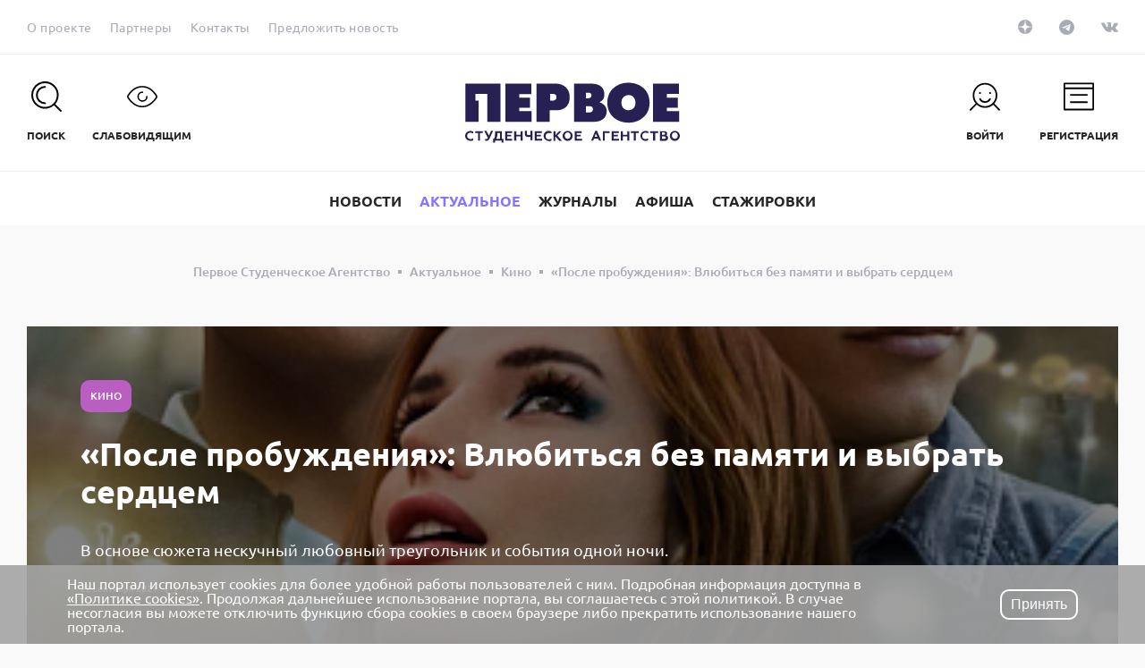

--- FILE ---
content_type: text/html; charset=UTF-8
request_url: https://pervoe.online/musthave/kino/18224-posle_probuzhdeniya/
body_size: 30691
content:
<!DOCTYPE html>
<html>
    <head>
        <meta http-equiv="Content-Type" content="text/html; charset=UTF-8" />
<meta name="description" content="&amp;lt;p&amp;gt;
	В основе сюжета нескучный любовный треугольник и события одной ночи.
&amp;lt;/p&amp;gt;" />
<script data-skip-moving="true">(function(w, d) {var v = w.frameCacheVars = {"CACHE_MODE":"HTMLCACHE","storageBlocks":[],"dynamicBlocks":{"LkGdQn":"934e06670635","XEVOpk":"f21bfd9748ba","g8taYv":"1336b8c79113","Yt7gcC":"dfda2afbcc14","rIpOz9":"dcd6c000be67","NMQc3w":"cbabc2f7b2cc","i91IgT":"dfda2afbcc14","mKUqxK":"5c166f36c4d1","QCJ7Jg":"95fcba6b5990","6G4w5O":"bc0de772e0da","xDi8H1":"5ba558568665","NkIpUi":"d7500e8339f3","IjWcdm":"868dfd49a590","7DqYyc":"6d9672c643d3","CEsInt":"5664a94c95fe","rLrn5q":"15e1697fa794"},"AUTO_UPDATE":true,"AUTO_UPDATE_TTL":120,"version":2};var inv = false;if (v.AUTO_UPDATE === false){if (v.AUTO_UPDATE_TTL && v.AUTO_UPDATE_TTL > 0){var lm = Date.parse(d.lastModified);if (!isNaN(lm)){var td = new Date().getTime();if ((lm + v.AUTO_UPDATE_TTL * 1000) >= td){w.frameRequestStart = false;w.preventAutoUpdate = true;return;}inv = true;}}else{w.frameRequestStart = false;w.preventAutoUpdate = true;return;}}var r = w.XMLHttpRequest ? new XMLHttpRequest() : (w.ActiveXObject ? new w.ActiveXObject("Microsoft.XMLHTTP") : null);if (!r) { return; }w.frameRequestStart = true;var m = v.CACHE_MODE; var l = w.location; var x = new Date().getTime();var q = "?bxrand=" + x + (l.search.length > 0 ? "&" + l.search.substring(1) : "");var u = l.protocol + "//" + l.host + l.pathname + q;r.open("GET", u, true);r.setRequestHeader("BX-ACTION-TYPE", "get_dynamic");r.setRequestHeader("X-Bitrix-Composite", "get_dynamic");r.setRequestHeader("BX-CACHE-MODE", m);r.setRequestHeader("BX-CACHE-BLOCKS", v.dynamicBlocks ? JSON.stringify(v.dynamicBlocks) : "");if (inv){r.setRequestHeader("BX-INVALIDATE-CACHE", "Y");}try { r.setRequestHeader("BX-REF", d.referrer || "");} catch(e) {}if (m === "APPCACHE"){r.setRequestHeader("BX-APPCACHE-PARAMS", JSON.stringify(v.PARAMS));r.setRequestHeader("BX-APPCACHE-URL", v.PAGE_URL ? v.PAGE_URL : "");}r.onreadystatechange = function() {if (r.readyState != 4) { return; }var a = r.getResponseHeader("BX-RAND");var b = w.BX && w.BX.frameCache ? w.BX.frameCache : false;if (a != x || !((r.status >= 200 && r.status < 300) || r.status === 304 || r.status === 1223 || r.status === 0)){var f = {error:true, reason:a!=x?"bad_rand":"bad_status", url:u, xhr:r, status:r.status};if (w.BX && w.BX.ready && b){BX.ready(function() {setTimeout(function(){BX.onCustomEvent("onFrameDataRequestFail", [f]);}, 0);});}w.frameRequestFail = f;return;}if (b){b.onFrameDataReceived(r.responseText);if (!w.frameUpdateInvoked){b.update(false);}w.frameUpdateInvoked = true;}else{w.frameDataString = r.responseText;}};r.send();var p = w.performance;if (p && p.addEventListener && p.getEntries && p.setResourceTimingBufferSize){var e = 'resourcetimingbufferfull';var h = function() {if (w.BX && w.BX.frameCache && w.BX.frameCache.frameDataInserted){p.removeEventListener(e, h);}else {p.setResourceTimingBufferSize(p.getEntries().length + 50);}};p.addEventListener(e, h);}})(window, document);</script>
<script data-skip-moving="true">(function(w, d, n) {var cl = "bx-core";var ht = d.documentElement;var htc = ht ? ht.className : undefined;if (htc === undefined || htc.indexOf(cl) !== -1){return;}var ua = n.userAgent;if (/(iPad;)|(iPhone;)/i.test(ua)){cl += " bx-ios";}else if (/Windows/i.test(ua)){cl += ' bx-win';}else if (/Macintosh/i.test(ua)){cl += " bx-mac";}else if (/Linux/i.test(ua) && !/Android/i.test(ua)){cl += " bx-linux";}else if (/Android/i.test(ua)){cl += " bx-android";}cl += (/(ipad|iphone|android|mobile|touch)/i.test(ua) ? " bx-touch" : " bx-no-touch");cl += w.devicePixelRatio && w.devicePixelRatio >= 2? " bx-retina": " bx-no-retina";if (/AppleWebKit/.test(ua)){cl += " bx-chrome";}else if (/Opera/.test(ua)){cl += " bx-opera";}else if (/Firefox/.test(ua)){cl += " bx-firefox";}ht.className = htc ? htc + " " + cl : cl;})(window, document, navigator);</script>


<link href="/local/components/luxe/top.users/templates/.default/style.css?162603416836" type="text/css"  rel="stylesheet" />
<link href="/bitrix/components/niges/cookiesaccept/templates/.default/style.css?16582308062729" type="text/css"  data-template-style="true"  rel="stylesheet" />
<link href="/local/templates/main/template_styles.css?1762849933311663" type="text/css"  data-template-style="true"  rel="stylesheet" />







<meta http-equiv="X-UA-Compatible" content="IE=edge">
<meta name="viewport" content="width=device-width, initial-scale=1, maximum-scale=1, minimal-ui">
<meta name="zen-verification" content="zigYZcr6TPwwCfSDvYOftqrUVFT53ot0UGIEiD4xwJkct1GUHNrfE4N87226hNds" />
<link rel="icon" href="/favicon.ico" type="image/x-icon" />
<link rel="canonical" href="https://pervoe.online/musthave/kino/18224-posle_probuzhdeniya/"/>
<meta property="og:title" content="«После пробуждения»: Влюбиться без памяти и выбрать сердцем" />
<meta property="og:type" content="article" />
<meta property="og:url" content="https://pervoe.online/musthave/kino/18224-posle_probuzhdeniya/" />
<meta property="og:image" content="https://pervoe.online58455" />
 <style> .nca-cookiesaccept-line { box-sizing: border-box !important; margin: 0 !important; border: none !important; width: 100% !important; min-height: 10px !important; /*max-height: 250px !important;*/ display: block; clear: both !important; padding: 12px !important; /* position: absolute; */ position: fixed; bottom: 0px !important; opacity: 1; transform: translateY(0%); z-index: 99999; } .nca-cookiesaccept-line > div { display: flex; align-items: center; } .nca-cookiesaccept-line > div > div { padding-left: 5%; padding-right: 5%; } .nca-cookiesaccept-line a { color: inherit; text-decoration:underline; } @media screen and (max-width:767px) { .nca-cookiesaccept-line > div > div { padding-left: 1%; padding-right: 1%; } } </style> <span id="nca-new-styles"></span> <span id="fit_new_css"></span> 



        <title>«После пробуждения»: Влюбиться без памяти и выбрать сердцем</title>
<meta name="yandex-verification" content="49b725ccfc0e8158" />
<!-- Top.Mail.Ru counter -->
<noscript><div><img src="https://top-fwz1.mail.ru/counter?id=3716141;js=na" style="position:absolute;left:-9999px;" alt="Top.Mail.Ru" /></div></noscript>
<!-- /Top.Mail.Ru counter -->
<!-- VK PIXEL -->
<noscript><img src="https://vk.com/rtrg?p=VK-RTRG-1432229-3g11a" style="position:fixed; left:-999px;" alt=""/></noscript>


	    </head>
    <body>
                <header class="main-header">
            <div class="main-header__top">
                <div class="main-header__top-container container">
                    <div class="main-header__content main-header__top-content">
                        <div id="bxdynamic_LkGdQn_start" style="display:none"></div>            <nav class="main-header__nav">
        <ul class="">
                    <li class="">
                <a class="link _theme_gray" href="/about/">
                                            <span class="link__text">
                                            О проекте                                            </span>
                                    </a>
            </li>
                    <li class="">
                <a class="link _theme_gray" href="/partners/">
                                            <span class="link__text">
                                            Партнеры                                            </span>
                                    </a>
            </li>
                    <li class="">
                <a class="link _theme_gray" href="/contacts/">
                                            <span class="link__text">
                                            Контакты                                            </span>
                                    </a>
            </li>
                    <li class="">
                <a class="link _theme_gray" href="/writing/">
                                            <span class="link__text">
                                            Предложить новость                                            </span>
                                    </a>
            </li>
                            <li>
                <div class="google-translate" id="google_translate_element"></div>
                <button class="btn js-translate _s_default _theme_gray _theme_translate" type="button" data-lang="en">
                    <div class="btn__inner">
                        <div class="btn__text">en</div>
                    </div>
                </button>
            </li>
            <li>
                <button class="btn js-translate _s_default _theme_gray _theme_translate _hidden" type="button" data-lang="ru">
                    <div class="btn__inner">
                        <div class="btn__text">ru</div>
                    </div>
                </button>
            </li>
            </ul>
            </nav>
    <div id="bxdynamic_LkGdQn_end" style="display:none"></div>                        <div id="bxdynamic_XEVOpk_start" style="display:none"></div><div class="main-header__social">
    <ul>
                    <li><a target="_blank" class="link _theme_social _dzen" href="https://zen.yandex.ru/pervoeonline">
                <span class="link__icon">
                    <svg class="sozias_zen" xmlns="http://www.w3.org/2000/svg" width="16" height="16" viewBox="0 0 56 56">
<path d="M0 28C0 12.536 12.536 0 28 0C43.464 0 56 12.536 56 28C56 43.464 43.464 56 28 56C12.536 56 0 43.464 0 28Z"/>
<path fill-rule="evenodd" clip-rule="evenodd" d="M27.4334 0C27.3011 11.5194 26.5478 17.9662 22.257 22.257C17.9662 26.5478 11.5194 27.3011 0 27.4334V29.1051C11.5194 29.2373 17.9662 29.9906 22.257 34.2814C26.4805 38.5049 27.2766 44.8173 27.4267 56H29.1118C29.2618 44.8173 30.0579 38.5049 34.2814 34.2814C38.5049 30.0579 44.8173 29.2618 56 29.1118V27.4266C44.8173 27.2766 38.5049 26.4805 34.2814 22.257C29.9906 17.9662 29.2373 11.5194 29.1051 0H27.4334Z" fill="white"/>
</svg>                </span>
            </a></li>
                    <li><a target="_blank" class="link _theme_social _telegram" href="https://t.me/pervoeonline">
                <span class="link__icon">
                    <svg xmlns="http://www.w3.org/2000/svg" xmlns:xlink="http://www.w3.org/1999/xlink" viewBox="0 0 240 240" width = "17" height = "17">
<defs>
	<linearGradient id="b" x1="0.6667" y1="0.1667" x2="0.4167" y2="0.75">
		<stop stop-color="#a9acb6" offset="0"/>
		<stop stop-color="#a9acb6" offset="1"/>
	</linearGradient>
	<linearGradient id="w" x1="0.6597" y1="0.4369" x2="0.8512" y2="0.8024">
		<stop stop-color="#eff7fc" offset="0"/>
		<stop stop-color="#fff" offset="1"/>
	</linearGradient>
</defs>
<circle cx="120" cy="120" r="120"/>
<path fill="#a9acb6" d="m98 175c-3.8876 0-3.227-1.4679-4.5678-5.1695L82 132.2059 170 80"/>
<path fill="#a9acb6" d="m98 175c3 0 4.3255-1.372 6-3l16-15.558-19.958-12.035"/>
<path fill="url(#w)" d="m100.04 144.41 48.36 35.729c5.5185 3.0449 9.5014 1.4684 10.876-5.1235l19.685-92.763c2.0154-8.0802-3.0801-11.745-8.3594-9.3482l-115.59 44.571c-7.8901 3.1647-7.8441 7.5666-1.4382 9.528l29.663 9.2583 68.673-43.325c3.2419-1.9659 6.2173-0.90899 3.7752 1.2584"/>
</svg>                </span>
            </a></li>
                    <li><a target="_blank" class="link _theme_social _vk" href="https://vk.com/pervoeonline">
                <span class="link__icon">
                    <svg xmlns="http://www.w3.org/2000/svg" viewBox="0 0 18.22 10.4" width='19' height='11'><path d="M18.2.75q.22.61-1.42 2.79l-.62.81a7.17 7.17 0 0 0-.86 1.24.73.73 0 0 0 .13.77c.11.13.37.39.77.78a9.45 9.45 0 0 1 1.81 2.1l.06.12a1.06 1.06 0 0 1 .07.25.71.71 0 0 1 0 .32.47.47 0 0 1-.24.26 1.1 1.1 0 0 1-.56.12h-2.43a1.06 1.06 0 0 1-.53 0 2.31 2.31 0 0 1-.49-.21l-.14-.1a4.41 4.41 0 0 1-.66-.61q-.38-.41-.65-.73a3.13 3.13 0 0 0-.58-.55.6.6 0 0 0-.54-.11h-.07a.78.78 0 0 0-.16.14 1.16 1.16 0 0 0-.2.28 1.89 1.89 0 0 0-.16.49 3.18 3.18 0 0 0-.06.74.92.92 0 0 1 0 .26.61.61 0 0 1-.07.18.76.76 0 0 1-.5.21H8.92a4.31 4.31 0 0 1-1.39-.16 5.3 5.3 0 0 1-1.25-.5 11.52 11.52 0 0 1-1-.63 5.76 5.76 0 0 1-.67-.55l-.21-.18L4.14 8a20.58 20.58 0 0 1-1.68-2.29 36.32 36.32 0 0 1-2.4-4.59A.75.75 0 0 1 0 .86a.31.31 0 0 1 0-.15V.65A.66.66 0 0 1 .61.48h2.6l.22.06.15.06a.63.63 0 0 1 .23.3q.19.47.44 1c.16.34.29.6.39.77l.19.33q.28.57.53 1a4.89 4.89 0 0 0 .46.65 2.28 2.28 0 0 0 .39.35.61.61 0 0 0 .32.13.72.72 0 0 0 .26 0A1.81 1.81 0 0 0 7 4.79a1.57 1.57 0 0 0 .13-.45c0-.18.06-.44.09-.77a7.46 7.46 0 0 0 0-1.19 4.46 4.46 0 0 0-.09-.69A1.81 1.81 0 0 0 7 1.26l-.1-.11a1.17 1.17 0 0 0-.81-.41q-.12 0 0-.23A1.29 1.29 0 0 1 6.5.23 6.23 6.23 0 0 1 8.77 0 6.34 6.34 0 0 1 10 .12a1.09 1.09 0 0 1 .32.13.51.51 0 0 1 .2.23 1.41 1.41 0 0 1 .1.3 2.23 2.23 0 0 1 0 .43v3.21a1.08 1.08 0 0 0 .11.37A.64.64 0 0 0 11 5h.16c.06 0 .14 0 .25-.1a3.46 3.46 0 0 0 .36-.33 4.88 4.88 0 0 0 .48-.57q.3-.43.65-1a15.5 15.5 0 0 0 1-2.13.68.68 0 0 1 .1-.19.42.42 0 0 1 .1-.1h3.04a1.49 1.49 0 0 1 .61 0 .56.56 0 0 1 .29.16z"/></svg>                </span>
            </a></li>
            </ul>
</div>
<div id="bxdynamic_XEVOpk_end" style="display:none"></div>                    </div>
                </div>
            </div>
            <div class="main-header__mid">
                <div class="main-header__mid-container container">
                    <div class="main-header__content main-header__mid-content">
                        <div class="main-header__mid-left">
                            <ul>
                                <li>
                                    <button class="btn _theme_header js-search-open" type="button">
                                        <span class="btn__icon">
                                            <span class="btn__icon-inner">
                                                <svg xmlns="http://www.w3.org/2000/svg" viewBox="0 0 33.47 33.47">
                                                    <path d="M15.06 7.07a1 1 0 0 0 0-2 10 10 0 1 0 0 20 1 1 0 0 0 0-2 8 8 0 1 1 0-16z"/>
                                                    <path d="M33.18 31.76L26.38 25A15.08 15.08 0 1 0 25 26.38l6.8 6.8a1 1 0 0 0 1.41-1.41zM5.82 24.3a13.06 13.06 0 1 1 18.48 0 13.08 13.08 0 0 1-18.48 0z"/>
                                                </svg>
                                            </span>
                                        </span>
                                        <span class="btn__text">Поиск</span>
                                    </button>
                                </li>
                                <li>
                                    <button class="btn _theme_header js-font" type="button">
                                        <span class="btn__icon">
                                            <span class="btn__icon-inner">
                                                <svg xmlns="http://www.w3.org/2000/svg" viewBox="0 0 42 29.38">
                                                    <path d="M21.33 21.69a7.06 7.06 0 0 1 0-14.13 1 1 0 0 1 0 2 5.06 5.06 0 1 0 5.06 5.06 1 1 0 1 1 2 0 7.07 7.07 0 0 1-7.06 7.07z"/>
                                                    <path d="M20.92 29.38C9.48 29.38 2.37 19.33.46 16.24A3 3 0 0 1 .45 13C7.07 2.26 15.24 0 20.92 0c8.26 0 15.2 4.4 20.61 13.06a3 3 0 0 1 0 3.25c-1.95 3.07-9.18 13.07-20.61 13.07zm0-27.38C15.75 2 8.29 4.1 2.16 14.08a1 1 0 0 0 0 1.11c1.77 2.86 8.36 12.19 18.76 12.19S38 18.09 39.83 15.25a1 1 0 0 0 0-1.12C34.82 6.08 28.45 2 20.92 2z"/>
                                                </svg>
                                            </span>
                                        </span>
                                        <span class="btn__text">СЛАБОВИДЯЩИМ</span>
                                    </button>
                                </li>
                            </ul>
                        </div>
                        <div class="main-header__mid-center">
                            <div class="main-header__logo">
                                <a href="/">
                                    <svg xmlns="http://www.w3.org/2000/svg" viewBox="0 0 73.1 20.4">
  <defs>
    <pattern id="pattern1" width="100%" height="100%" viewBox="0 0 319 141" preserveAspectRatio="none">
      <image xlink:href="/local/templates/main/img/pattern1.jpg" x="0" y="0" width="319" height="141"></image>
    </pattern>
    <pattern id="pattern2" width="100%" height="100%" viewBox="0 0 400 147" preserveAspectRatio="none">
      <image xlink:href="/local/templates/main/img/pattern2.jpg" x="0" y="0" width="400" height="147"></image>
    </pattern>
    <pattern id="pattern3" width="100%" height="100%" viewBox="0 0 244 142" preserveAspectRatio="none">
      <image xlink:href="/local/templates/main/img/pattern3.jpg" x="0" y="0" width="244" height="142"></image>
    </pattern>

  </defs>

  <path class="fill" d="M.5 19.3c-.3-.3-.5-.7-.5-1.2s.2-.9.5-1.2c.3-.3.8-.5 1.3-.5.3 0 .6.1.9.2v.7c-.3-.2-.6-.3-.9-.3-.3 0-.6.1-.8.3-.2.2-.3.4-.3.8s.1.6.3.8c.2.2.5.3.8.3.4 0 .6-.1.9-.3v.7c-.3.2-.6.2-.9.2-.5 0-.9-.2-1.3-.5zM3.3 16.5H6v.6H5v2.6h-.6v-2.6h-1v-.6zM6.8 19.7v-.6c.1.1.2.1.4.1.1 0 .2 0 .3-.1.1-.1.2-.2.2-.4l-1.2-2.3h.7l.9 1.6.7-1.6h.7L8.3 19c-.2.5-.6.8-1 .8-.2 0-.4-.1-.5-.1zM9.5 20.4v-1.3h.3c.1-.2.3-.5.3-.8s.1-.8.1-1.3v-.5h2.3v2.6h.5v1.3h-.6v-.7h-2.2v.7h-.7zm2.4-1.3v-2H11c0 .8-.1 1.5-.4 2h1.3zM13.6 19.7v-3.2H16v.6h-1.7v.6h1.4v.6h-1.4v.8H16v.6h-2.4zM16.7 19.7v-3.2h.7v1.2h1.5v-1.2h.7v3.2h-.7v-1.4h-1.5v1.4h-.7zM22.2 19.7v-1.3c-.2.1-.5.1-.7.1-.8 0-1.2-.4-1.2-1.1v-1h.7v.9c0 .4.2.5.6.5.2 0 .5 0 .6-.1v-1.3h.7v3.2h-.7zM23.7 19.7v-3.2h2.4v.6h-1.7v.6h1.4v.6h-1.4v.8h1.8v.6h-2.5zM27.2 19.3c-.3-.3-.5-.7-.5-1.2s.2-.9.5-1.2c.3-.3.8-.5 1.3-.5.3 0 .6.1.9.2v.7c-.2-.2-.5-.2-.9-.2-.3 0-.6.1-.8.3-.2.2-.3.4-.3.8s.1.6.3.8c.2.2.5.3.8.3.4 0 .6-.1.9-.3v.7c-.3.2-.6.2-.9.2-.5-.1-.9-.3-1.3-.6zM30.1 19.7v-3.2h.7v1.3l1.2-1.3h.8L31.4 18l1.6 1.8h-.9l-1.4-1.5v1.5h-.6zM33.7 16.9c.3-.3.7-.5 1.2-.5s.9.2 1.2.5c.3.3.5.7.5 1.2s-.2.9-.5 1.2c-.3.3-.7.5-1.2.5s-.9-.2-1.2-.5c-.3-.3-.5-.7-.5-1.2s.2-.9.5-1.2zm1.2 2.2c.3 0 .5-.1.7-.3.2-.2.3-.5.3-.8 0-.3-.1-.6-.3-.8-.2-.2-.4-.3-.7-.3s-.5.1-.7.3c-.2.2-.3.5-.3.8 0 .3.1.6.3.8.2.2.4.3.7.3zM37.3 19.7v-3.2h2.4v.6H38v.6h1.4v.6H38v.8h1.8v.6h-2.5zM42.9 19.7l1.4-3.3h.6l1.4 3.3h-.7l-.3-.7h-1.4l-.3.7h-.7zm1.2-1.3h.9l-.5-1.1-.4 1.1zM46.9 19.7v-3.2h2.3v.6h-1.7v2.6h-.6zM49.9 19.7v-3.2h2.4v.6h-1.7v.6H52v.6h-1.4v.8h1.8v.6h-2.5zM53 19.7v-3.2h.7v1.2h1.5v-1.2h.7v3.2h-.7v-1.4h-1.5v1.4H53zM56.4 16.5h2.7v.6h-1v2.6h-.7v-2.6h-1v-.6zM60.2 19.3c-.3-.3-.5-.7-.5-1.2s.2-.9.5-1.2c.3-.3.8-.5 1.3-.5.3 0 .6.1.9.2v.7c-.4-.2-.6-.3-1-.3-.3 0-.6.1-.8.3-.2.2-.3.4-.3.8s.1.6.3.8c.2.2.5.3.8.3.4 0 .6-.1.9-.3v.7c-.3.2-.6.2-.9.2-.5 0-.9-.2-1.2-.5zM63 16.5h2.7v.6h-1v2.6H64v-2.6h-1v-.6zM66.3 19.7v-3.2h1.5c.6 0 1 .3 1 .8 0 .3-.2.6-.4.6.2 0 .3.1.5.3.1.2.2.3.2.6s-.1.5-.3.7c-.2.2-.5.3-.8.3h-1.7zm.7-2h.7c.3 0 .4-.1.4-.4 0-.2-.2-.4-.4-.4H67v.8zm0 1.4h.8c.3 0 .5-.1.5-.4s-.2-.4-.5-.4H67v.8zM70.2 16.9c.3-.3.7-.5 1.2-.5s.9.2 1.2.5c.3.3.5.7.5 1.2s-.2.9-.5 1.2c-.3.3-.7.5-1.2.5s-.9-.2-1.2-.5c-.3-.3-.5-.7-.5-1.2s.2-.9.5-1.2zm1.2 2.2c.3 0 .5-.1.7-.3.2-.2.3-.5.3-.8 0-.3-.1-.6-.3-.8a.9.9 0 0 0-.7-.3c-.3 0-.5.1-.7.3-.2.2-.3.5-.3.8 0 .3.1.6.3.8.2.2.4.3.7.3zM13.7 13.3V.3h8.8v3.6h-4.1v1.2h3.7v3.4h-3.7v1.2h4.2v3.6zM24.3 13.3V.3h6.2c1.3 0 2.7.2 3.8 1.3.6.6 1.3 1.6 1.3 3.4 0 1.7-.7 2.7-1.3 3.3-.6.5-1.6 1.1-3.2 1.1h-2.3v3.9h-4.5zm4.6-7.2h.8c.2 0 .7 0 1.1-.4.2-.2.3-.4.3-.8s-.2-.7-.3-.8c-.2-.2-.6-.3-1-.3h-.9v2.3zM36.8.3h5.7c1.1 0 2.8.1 3.9 1.1.3.3 1 1.1 1 2.6 0 .6-.1 1.2-.5 1.8-.3.3-.7.6-1.1.8v.1c.5.1 1 .4 1.4.8.7.6 1 1.3 1 2.2 0 1.3-.6 2.3-1.4 2.8-1.1.8-2.4.8-3.4.8h-6.3V.3zm4.3 5h.7c.3 0 .7-.1.9-.3.2-.1.3-.4.3-.7 0-.4-.2-.6-.3-.7-.3-.2-.7-.2-.9-.2h-.7v1.9zm0 4.8h1c.3 0 .7 0 1-.2.2-.2.4-.4.4-.9 0-.3-.1-.6-.3-.8-.4-.2-.8-.2-1.1-.2h-1v2.1zM61 11.5a7.5 7.5 0 0 1-5.4 2.1c-2.5 0-4.3-1-5.4-2.1-1-1-1.8-2.6-1.8-4.7s.8-3.7 1.8-4.7A7.5 7.5 0 0 1 55.6 0c2.5 0 4.3 1 5.4 2.1 1 1 1.8 2.6 1.8 4.7s-.8 3.7-1.8 4.7m-7.1-6.6c-.5.5-.7 1.2-.7 1.9s.3 1.5.7 1.9a2.41 2.41 0 0 0 3.4 0c.4-.4.7-1 .7-1.9 0-.8-.3-1.5-.7-1.9-.3-.4-.9-.7-1.7-.7-.8 0-1.4.4-1.7.7M64 13.3V.3h8.8v3.5h-4.1v1.3h3.7v3.4h-3.7v1.2h4.2v3.6zM.1.3v13h4.5V6.1H3.5V3.8h4v9.5H12V.3z"></path>
  <path class="pattern" fill="url(#pattern2)" d="M.5 19.3c-.3-.3-.5-.7-.5-1.2s.2-.9.5-1.2c.3-.3.8-.5 1.3-.5.3 0 .6.1.9.2v.7c-.3-.2-.6-.3-.9-.3-.3 0-.6.1-.8.3-.2.2-.3.4-.3.8s.1.6.3.8c.2.2.5.3.8.3.4 0 .6-.1.9-.3v.7c-.3.2-.6.2-.9.2-.5 0-.9-.2-1.3-.5zM3.3 16.5H6v.6H5v2.6h-.6v-2.6h-1v-.6zM6.8 19.7v-.6c.1.1.2.1.4.1.1 0 .2 0 .3-.1.1-.1.2-.2.2-.4l-1.2-2.3h.7l.9 1.6.7-1.6h.7L8.3 19c-.2.5-.6.8-1 .8-.2 0-.4-.1-.5-.1zM9.5 20.4v-1.3h.3c.1-.2.3-.5.3-.8s.1-.8.1-1.3v-.5h2.3v2.6h.5v1.3h-.6v-.7h-2.2v.7h-.7zm2.4-1.3v-2H11c0 .8-.1 1.5-.4 2h1.3zM13.6 19.7v-3.2H16v.6h-1.7v.6h1.4v.6h-1.4v.8H16v.6h-2.4zM16.7 19.7v-3.2h.7v1.2h1.5v-1.2h.7v3.2h-.7v-1.4h-1.5v1.4h-.7zM22.2 19.7v-1.3c-.2.1-.5.1-.7.1-.8 0-1.2-.4-1.2-1.1v-1h.7v.9c0 .4.2.5.6.5.2 0 .5 0 .6-.1v-1.3h.7v3.2h-.7zM23.7 19.7v-3.2h2.4v.6h-1.7v.6h1.4v.6h-1.4v.8h1.8v.6h-2.5zM27.2 19.3c-.3-.3-.5-.7-.5-1.2s.2-.9.5-1.2c.3-.3.8-.5 1.3-.5.3 0 .6.1.9.2v.7c-.2-.2-.5-.2-.9-.2-.3 0-.6.1-.8.3-.2.2-.3.4-.3.8s.1.6.3.8c.2.2.5.3.8.3.4 0 .6-.1.9-.3v.7c-.3.2-.6.2-.9.2-.5-.1-.9-.3-1.3-.6zM30.1 19.7v-3.2h.7v1.3l1.2-1.3h.8L31.4 18l1.6 1.8h-.9l-1.4-1.5v1.5h-.6zM33.7 16.9c.3-.3.7-.5 1.2-.5s.9.2 1.2.5c.3.3.5.7.5 1.2s-.2.9-.5 1.2c-.3.3-.7.5-1.2.5s-.9-.2-1.2-.5c-.3-.3-.5-.7-.5-1.2s.2-.9.5-1.2zm1.2 2.2c.3 0 .5-.1.7-.3.2-.2.3-.5.3-.8 0-.3-.1-.6-.3-.8-.2-.2-.4-.3-.7-.3s-.5.1-.7.3c-.2.2-.3.5-.3.8 0 .3.1.6.3.8.2.2.4.3.7.3zM37.3 19.7v-3.2h2.4v.6H38v.6h1.4v.6H38v.8h1.8v.6h-2.5zM42.9 19.7l1.4-3.3h.6l1.4 3.3h-.7l-.3-.7h-1.4l-.3.7h-.7zm1.2-1.3h.9l-.5-1.1-.4 1.1zM46.9 19.7v-3.2h2.3v.6h-1.7v2.6h-.6zM49.9 19.7v-3.2h2.4v.6h-1.7v.6H52v.6h-1.4v.8h1.8v.6h-2.5zM53 19.7v-3.2h.7v1.2h1.5v-1.2h.7v3.2h-.7v-1.4h-1.5v1.4H53zM56.4 16.5h2.7v.6h-1v2.6h-.7v-2.6h-1v-.6zM60.2 19.3c-.3-.3-.5-.7-.5-1.2s.2-.9.5-1.2c.3-.3.8-.5 1.3-.5.3 0 .6.1.9.2v.7c-.4-.2-.6-.3-1-.3-.3 0-.6.1-.8.3-.2.2-.3.4-.3.8s.1.6.3.8c.2.2.5.3.8.3.4 0 .6-.1.9-.3v.7c-.3.2-.6.2-.9.2-.5 0-.9-.2-1.2-.5zM63 16.5h2.7v.6h-1v2.6H64v-2.6h-1v-.6zM66.3 19.7v-3.2h1.5c.6 0 1 .3 1 .8 0 .3-.2.6-.4.6.2 0 .3.1.5.3.1.2.2.3.2.6s-.1.5-.3.7c-.2.2-.5.3-.8.3h-1.7zm.7-2h.7c.3 0 .4-.1.4-.4 0-.2-.2-.4-.4-.4H67v.8zm0 1.4h.8c.3 0 .5-.1.5-.4s-.2-.4-.5-.4H67v.8zM70.2 16.9c.3-.3.7-.5 1.2-.5s.9.2 1.2.5c.3.3.5.7.5 1.2s-.2.9-.5 1.2c-.3.3-.7.5-1.2.5s-.9-.2-1.2-.5c-.3-.3-.5-.7-.5-1.2s.2-.9.5-1.2zm1.2 2.2c.3 0 .5-.1.7-.3.2-.2.3-.5.3-.8 0-.3-.1-.6-.3-.8a.9.9 0 0 0-.7-.3c-.3 0-.5.1-.7.3-.2.2-.3.5-.3.8 0 .3.1.6.3.8.2.2.4.3.7.3zM13.7 13.3V.3h8.8v3.6h-4.1v1.2h3.7v3.4h-3.7v1.2h4.2v3.6zM24.3 13.3V.3h6.2c1.3 0 2.7.2 3.8 1.3.6.6 1.3 1.6 1.3 3.4 0 1.7-.7 2.7-1.3 3.3-.6.5-1.6 1.1-3.2 1.1h-2.3v3.9h-4.5zm4.6-7.2h.8c.2 0 .7 0 1.1-.4.2-.2.3-.4.3-.8s-.2-.7-.3-.8c-.2-.2-.6-.3-1-.3h-.9v2.3zM36.8.3h5.7c1.1 0 2.8.1 3.9 1.1.3.3 1 1.1 1 2.6 0 .6-.1 1.2-.5 1.8-.3.3-.7.6-1.1.8v.1c.5.1 1 .4 1.4.8.7.6 1 1.3 1 2.2 0 1.3-.6 2.3-1.4 2.8-1.1.8-2.4.8-3.4.8h-6.3V.3zm4.3 5h.7c.3 0 .7-.1.9-.3.2-.1.3-.4.3-.7 0-.4-.2-.6-.3-.7-.3-.2-.7-.2-.9-.2h-.7v1.9zm0 4.8h1c.3 0 .7 0 1-.2.2-.2.4-.4.4-.9 0-.3-.1-.6-.3-.8-.4-.2-.8-.2-1.1-.2h-1v2.1zM61 11.5a7.5 7.5 0 0 1-5.4 2.1c-2.5 0-4.3-1-5.4-2.1-1-1-1.8-2.6-1.8-4.7s.8-3.7 1.8-4.7A7.5 7.5 0 0 1 55.6 0c2.5 0 4.3 1 5.4 2.1 1 1 1.8 2.6 1.8 4.7s-.8 3.7-1.8 4.7m-7.1-6.6c-.5.5-.7 1.2-.7 1.9s.3 1.5.7 1.9a2.41 2.41 0 0 0 3.4 0c.4-.4.7-1 .7-1.9 0-.8-.3-1.5-.7-1.9-.3-.4-.9-.7-1.7-.7-.8 0-1.4.4-1.7.7M64 13.3V.3h8.8v3.5h-4.1v1.3h3.7v3.4h-3.7v1.2h4.2v3.6zM.1.3v13h4.5V6.1H3.5V3.8h4v9.5H12V.3z"></path>
</svg>                                </a>
                            </div>
                        </div>
                        <div id="bxdynamic_g8taYv_start" style="display:none"></div><div class="main-header__mid-right">
    <ul>
                    <li><a class="btn _theme_header" href="javascript:void(0)" onclick="location.href='/auth/'">
                <span class="btn__icon">
                    <span class="btn__icon-inner">
                        <svg xmlns="http://www.w3.org/2000/svg" viewBox="0 0 37.21 33.48"><path d="M25.43 18.61a1 1 0 0 0-1.36.38 6 6 0 0 1-10.54 0 1 1 0 0 0-1.74 1 8 8 0 0 0 14 0 1 1 0 0 0-.36-1.38z"/><path d="M36.92 31.77L30.12 25a15.06 15.06 0 1 0-22.83-.2l-7 7a1 1 0 1 0 1.41 1.41l7-7a15 15 0 0 0 20 .18l6.8 6.8a1 1 0 0 0 1.41-1.41zM9.56 24.3a13.06 13.06 0 1 1 18.44 0 13.08 13.08 0 0 1-18.44 0z"/><circle cx="12.66" cy="12.23" r="1.18"/><circle cx="24.94" cy="12.23" r="1.18"/></svg>                    </span>
                </span>
                <span class="btn__text">
                    Войти                </span>
            </a></li>
                    <li><a class="btn _theme_header" href="javascript:void(0)" onclick="location.href='/register/'">
                <span class="btn__icon">
                    <span class="btn__icon-inner">
                        <svg xmlns="http://www.w3.org/2000/svg" viewBox="0 0 37 34"><path d="M36 0H1a1.33 1.33 0 0 0-1 1.08v32A1.16 1.16 0 0 0 1 34h35a1 1 0 0 0 1-.92v-32C37 .64 36.49 0 36 0zM2 2h33v4H2zm0 30V8h33v24z"/><path d="M28.55 14h-20c-.44 0-.8.56-.8 1s.36 1 .8 1h20c.44 0 .8-.56.8-1s-.35-1-.8-1zm0 9h-20c-.44 0-.8.56-.8 1s.36 1 .8 1h20c.44 0 .8-.56.8-1s-.35-1-.8-1z"/></svg>                    </span>
                </span>
                <span class="btn__text">
                    Регистрация                </span>
            </a></li>
            </ul>
</div>
<div id="bxdynamic_g8taYv_end" style="display:none"></div>                        <div id="bxdynamic_Yt7gcC_start" style="display:none"></div><div class="main-header__search">
    <div class="main-header__search-icon">
        <svg xmlns="http://www.w3.org/2000/svg" viewBox="0 0 33.47 33.47">
            <path d="M15.06 7.07a1 1 0 0 0 0-2 10 10 0 1 0 0 20 1 1 0 0 0 0-2 8 8 0 1 1 0-16z"/>
            <path d="M33.18 31.76L26.38 25A15.08 15.08 0 1 0 25 26.38l6.8 6.8a1 1 0 0 0 1.41-1.41zM5.82 24.3a13.06 13.06 0 1 1 18.48 0 13.08 13.08 0 0 1-18.48 0z"/>
        </svg>
    </div>
    <div class="main-header__search-input">
        <form action="/search/">
            <input type="search" class="js-autocomplete" data-search-url="/search/" name="q" placeholder="Что будем искать">
        </form>
    </div>
    <button class="btn main-header__search-close js-search-close" type="button">
        <svg xmlns="http://www.w3.org/2000/svg" viewBox="0 0 25.67 25.67">
            <path d="M14.25 12.83L25.38 1.71A1 1 0 0 0 24 .29L12.83 11.42 1.71.29A1 1 0 0 0 .29 1.71l11.13 11.12L.29 24a1 1 0 1 0 1.41 1.41l11.13-11.16L24 25.38A1 1 0 0 0 25.38 24z"/>
        </svg>
    </button>
</div>
<div id="bxdynamic_Yt7gcC_end" style="display:none"></div>                    </div>
                </div>
            </div>

            <div class="main-header__bottom">
                <div class="main-header__bottom-wrapper">
                    <div class="main-header__bottom-container container">
                        <div class="main-header__content main-header__bottom-content">
                            <div class="main-header__bottom-left">
                                <div class="main-header__bottom-logo">
                                    <a href="/">
                                        <svg xmlns="http://www.w3.org/2000/svg" viewBox="0 0 32.29 35.07">
                                            <path d="M0 0v35.07h12.25v-19.4H9.32V9.62h10.71v25.45h12.26V0H0z"/>
                                        </svg>
                                    </a>
                                </div>
                            </div>
                            <div id="bxdynamic_rIpOz9_start" style="display:none"></div>            <nav class="main-header__main-nav">
        <ul class="">
                    <li class="">
                <a class="link _theme_default" href="/news/">
                                            <span class="link__text">
                                            Новости                                            </span>
                                    </a>
            </li>
                    <li class="">
                <a class="link _theme_default" href="/musthave/">
                                            <span class="link__text">
                                            Актуальное                                            </span>
                                    </a>
            </li>
                    <li class="">
                <a class="link _theme_default" href="/journals/">
                                            <span class="link__text">
                                            Журналы                                            </span>
                                    </a>
            </li>
                    <li class="">
                <a class="link _theme_default" href="/poster/">
                                            <span class="link__text">
                                            Афиша                                            </span>
                                    </a>
            </li>
                    <li class="">
                <a class="link _theme_default" href="/internship/">
                                            <span class="link__text">
                                            Стажировки                                            </span>
                                    </a>
            </li>
                    </ul>
            </nav>
    <div id="bxdynamic_rIpOz9_end" style="display:none"></div>                            <div id="bxdynamic_NMQc3w_start" style="display:none"></div><div class="main-header__bottom-right">
    <ul>
        <li>
            <button class="btn _theme_header_bottom js-search-open" type="button">
                <span class="btn__icon">
                    <span class="btn__icon-inner">
                        <svg xmlns="http://www.w3.org/2000/svg" viewBox="0 0 33.47 33.47">
                            <path d="M15.06 7.07a1 1 0 0 0 0-2 10 10 0 1 0 0 20 1 1 0 0 0 0-2 8 8 0 1 1 0-16z"/>
                            <path d="M33.18 31.76L26.38 25A15.08 15.08 0 1 0 25 26.38l6.8 6.8a1 1 0 0 0 1.41-1.41zM5.82 24.3a13.06 13.06 0 1 1 18.48 0 13.08 13.08 0 0 1-18.48 0z"/>
                        </svg>
                    </span>
                </span>
            </button>
        </li>
                    <li><a class="btn _theme_header_bottom" href="/auth/">
                <div class="btn__icon">
                    <div class="btn__icon-inner">
                        <svg xmlns="http://www.w3.org/2000/svg" viewBox="0 0 37.21 33.48"><path d="M25.43 18.61a1 1 0 0 0-1.36.38 6 6 0 0 1-10.54 0 1 1 0 0 0-1.74 1 8 8 0 0 0 14 0 1 1 0 0 0-.36-1.38z"/><path d="M36.92 31.77L30.12 25a15.06 15.06 0 1 0-22.83-.2l-7 7a1 1 0 1 0 1.41 1.41l7-7a15 15 0 0 0 20 .18l6.8 6.8a1 1 0 0 0 1.41-1.41zM9.56 24.3a13.06 13.06 0 1 1 18.44 0 13.08 13.08 0 0 1-18.44 0z"/><circle cx="12.66" cy="12.23" r="1.18"/><circle cx="24.94" cy="12.23" r="1.18"/></svg>                    </div>
                </div>
                            </a></li>
                    <li><a class="btn _theme_header_bottom" href="/register/">
                <div class="btn__icon">
                    <div class="btn__icon-inner">
                        <svg xmlns="http://www.w3.org/2000/svg" viewBox="0 0 37 34"><path d="M36 0H1a1.33 1.33 0 0 0-1 1.08v32A1.16 1.16 0 0 0 1 34h35a1 1 0 0 0 1-.92v-32C37 .64 36.49 0 36 0zM2 2h33v4H2zm0 30V8h33v24z"/><path d="M28.55 14h-20c-.44 0-.8.56-.8 1s.36 1 .8 1h20c.44 0 .8-.56.8-1s-.35-1-.8-1zm0 9h-20c-.44 0-.8.56-.8 1s.36 1 .8 1h20c.44 0 .8-.56.8-1s-.35-1-.8-1z"/></svg>                    </div>
                </div>
                            </a></li>
            </ul>
</div>
<div id="bxdynamic_NMQc3w_end" style="display:none"></div>                            <div id="bxdynamic_i91IgT_start" style="display:none"></div><div class="main-header__search">
    <div class="main-header__search-icon">
        <svg xmlns="http://www.w3.org/2000/svg" viewBox="0 0 33.47 33.47">
            <path d="M15.06 7.07a1 1 0 0 0 0-2 10 10 0 1 0 0 20 1 1 0 0 0 0-2 8 8 0 1 1 0-16z"/>
            <path d="M33.18 31.76L26.38 25A15.08 15.08 0 1 0 25 26.38l6.8 6.8a1 1 0 0 0 1.41-1.41zM5.82 24.3a13.06 13.06 0 1 1 18.48 0 13.08 13.08 0 0 1-18.48 0z"/>
        </svg>
    </div>
    <div class="main-header__search-input">
        <form action="/search/">
            <input type="search" class="js-autocomplete" data-search-url="/search/" name="q" placeholder="Что будем искать">
        </form>
    </div>
    <button class="btn main-header__search-close js-search-close" type="button">
        <svg xmlns="http://www.w3.org/2000/svg" viewBox="0 0 25.67 25.67">
            <path d="M14.25 12.83L25.38 1.71A1 1 0 0 0 24 .29L12.83 11.42 1.71.29A1 1 0 0 0 .29 1.71l11.13 11.12L.29 24a1 1 0 1 0 1.41 1.41l11.13-11.16L24 25.38A1 1 0 0 0 25.38 24z"/>
        </svg>
    </button>
</div>
<div id="bxdynamic_i91IgT_end" style="display:none"></div>                        </div>
                    </div>
                </div>
            </div>
        </header>

        <header class="mobile-header">
            <div class="mobile-header__wrapper _fixed">
                <div class="mobile-header__top">
                    <div class="mobile-header__menu">
                        <div class="mobile-menu__wrapper">
                            <div class="mobile-menu__main-nav">
                                <div class="mobile-menu__container container">
                                    <div id="bxdynamic_mKUqxK_start" style="display:none"></div>            <nav class="">
        <ul class="">
                    <li class="">
                <a class="link _theme_default" href="/news/">
                                            <span class="link__text">
                                            Новости                                            </span>
                                    </a>
            </li>
                    <li class="">
                <a class="link _theme_default" href="/musthave/">
                                            <span class="link__text">
                                            Актуальное                                            </span>
                                    </a>
            </li>
                    <li class="">
                <a class="link _theme_default" href="/journals/">
                                            <span class="link__text">
                                            Журналы                                            </span>
                                    </a>
            </li>
                    <li class="">
                <a class="link _theme_default" href="/poster/">
                                            <span class="link__text">
                                            Афиша                                            </span>
                                    </a>
            </li>
                    <li class="">
                <a class="link _theme_default" href="/internship/">
                                            <span class="link__text">
                                            Стажировки                                            </span>
                                    </a>
            </li>
                    </ul>
            </nav>
    <div id="bxdynamic_mKUqxK_end" style="display:none"></div>                                </div>
                            </div>
                            <div class="mobile-menu__nav">
                                <div class="mobile-menu__container container">
                                    <div id="bxdynamic_QCJ7Jg_start" style="display:none"></div>            <nav class="">
        <ul class="">
                    <li class="">
                <a class="link _theme_gray" href="/about/">
                                            <span class="">
                                            О проекте                                            </span>
                                    </a>
            </li>
                    <li class="">
                <a class="link _theme_gray" href="/partners/">
                                            <span class="">
                                            Партнеры                                            </span>
                                    </a>
            </li>
                    <li class="">
                <a class="link _theme_gray" href="/contacts/">
                                            <span class="">
                                            Контакты                                            </span>
                                    </a>
            </li>
                    <li class="">
                <a class="link _theme_gray" href="/writing/">
                                            <span class="">
                                            Предложить новость                                            </span>
                                    </a>
            </li>
                            <li>
                <div class="google-translate" id="google_translate_element"></div>
                <button class="btn js-translate _s_default _theme_gray _theme_translate" type="button" data-lang="en">
                    <div class="btn__inner">
                        <div class="btn__text">en</div>
                    </div>
                </button>
            </li>
            <li>
                <button class="btn js-translate _s_default _theme_gray _theme_translate _hidden" type="button" data-lang="ru">
                    <div class="btn__inner">
                        <div class="btn__text">ru</div>
                    </div>
                </button>
            </li>
            </ul>
            </nav>
    <div id="bxdynamic_QCJ7Jg_end" style="display:none"></div>                                </div>
                            </div>
                            <div class="mobile-menu__social">
                                <div id="bxdynamic_6G4w5O_start" style="display:none"></div><div class="mobile-menu__container container">
    <ul>
                    <li><a target="_blank" class="link _theme_social _dzen" href="https://zen.yandex.ru/pervoeonline">
                <span class="link__icon">
                    <svg class="sozias_zen" xmlns="http://www.w3.org/2000/svg" width="16" height="16" viewBox="0 0 56 56">
<path d="M0 28C0 12.536 12.536 0 28 0C43.464 0 56 12.536 56 28C56 43.464 43.464 56 28 56C12.536 56 0 43.464 0 28Z"/>
<path fill-rule="evenodd" clip-rule="evenodd" d="M27.4334 0C27.3011 11.5194 26.5478 17.9662 22.257 22.257C17.9662 26.5478 11.5194 27.3011 0 27.4334V29.1051C11.5194 29.2373 17.9662 29.9906 22.257 34.2814C26.4805 38.5049 27.2766 44.8173 27.4267 56H29.1118C29.2618 44.8173 30.0579 38.5049 34.2814 34.2814C38.5049 30.0579 44.8173 29.2618 56 29.1118V27.4266C44.8173 27.2766 38.5049 26.4805 34.2814 22.257C29.9906 17.9662 29.2373 11.5194 29.1051 0H27.4334Z" fill="white"/>
</svg>                </span>
            </a></li>
                    <li><a target="_blank" class="link _theme_social _telegram" href="https://t.me/pervoeonline">
                <span class="link__icon">
                    <svg xmlns="http://www.w3.org/2000/svg" xmlns:xlink="http://www.w3.org/1999/xlink" viewBox="0 0 240 240" width = "17" height = "17">
<defs>
	<linearGradient id="b" x1="0.6667" y1="0.1667" x2="0.4167" y2="0.75">
		<stop stop-color="#a9acb6" offset="0"/>
		<stop stop-color="#a9acb6" offset="1"/>
	</linearGradient>
	<linearGradient id="w" x1="0.6597" y1="0.4369" x2="0.8512" y2="0.8024">
		<stop stop-color="#eff7fc" offset="0"/>
		<stop stop-color="#fff" offset="1"/>
	</linearGradient>
</defs>
<circle cx="120" cy="120" r="120"/>
<path fill="#a9acb6" d="m98 175c-3.8876 0-3.227-1.4679-4.5678-5.1695L82 132.2059 170 80"/>
<path fill="#a9acb6" d="m98 175c3 0 4.3255-1.372 6-3l16-15.558-19.958-12.035"/>
<path fill="url(#w)" d="m100.04 144.41 48.36 35.729c5.5185 3.0449 9.5014 1.4684 10.876-5.1235l19.685-92.763c2.0154-8.0802-3.0801-11.745-8.3594-9.3482l-115.59 44.571c-7.8901 3.1647-7.8441 7.5666-1.4382 9.528l29.663 9.2583 68.673-43.325c3.2419-1.9659 6.2173-0.90899 3.7752 1.2584"/>
</svg>                </span>
            </a></li>
                    <li><a target="_blank" class="link _theme_social _vk" href="https://vk.com/pervoeonline">
                <span class="link__icon">
                    <svg xmlns="http://www.w3.org/2000/svg" viewBox="0 0 18.22 10.4" width='19' height='11'><path d="M18.2.75q.22.61-1.42 2.79l-.62.81a7.17 7.17 0 0 0-.86 1.24.73.73 0 0 0 .13.77c.11.13.37.39.77.78a9.45 9.45 0 0 1 1.81 2.1l.06.12a1.06 1.06 0 0 1 .07.25.71.71 0 0 1 0 .32.47.47 0 0 1-.24.26 1.1 1.1 0 0 1-.56.12h-2.43a1.06 1.06 0 0 1-.53 0 2.31 2.31 0 0 1-.49-.21l-.14-.1a4.41 4.41 0 0 1-.66-.61q-.38-.41-.65-.73a3.13 3.13 0 0 0-.58-.55.6.6 0 0 0-.54-.11h-.07a.78.78 0 0 0-.16.14 1.16 1.16 0 0 0-.2.28 1.89 1.89 0 0 0-.16.49 3.18 3.18 0 0 0-.06.74.92.92 0 0 1 0 .26.61.61 0 0 1-.07.18.76.76 0 0 1-.5.21H8.92a4.31 4.31 0 0 1-1.39-.16 5.3 5.3 0 0 1-1.25-.5 11.52 11.52 0 0 1-1-.63 5.76 5.76 0 0 1-.67-.55l-.21-.18L4.14 8a20.58 20.58 0 0 1-1.68-2.29 36.32 36.32 0 0 1-2.4-4.59A.75.75 0 0 1 0 .86a.31.31 0 0 1 0-.15V.65A.66.66 0 0 1 .61.48h2.6l.22.06.15.06a.63.63 0 0 1 .23.3q.19.47.44 1c.16.34.29.6.39.77l.19.33q.28.57.53 1a4.89 4.89 0 0 0 .46.65 2.28 2.28 0 0 0 .39.35.61.61 0 0 0 .32.13.72.72 0 0 0 .26 0A1.81 1.81 0 0 0 7 4.79a1.57 1.57 0 0 0 .13-.45c0-.18.06-.44.09-.77a7.46 7.46 0 0 0 0-1.19 4.46 4.46 0 0 0-.09-.69A1.81 1.81 0 0 0 7 1.26l-.1-.11a1.17 1.17 0 0 0-.81-.41q-.12 0 0-.23A1.29 1.29 0 0 1 6.5.23 6.23 6.23 0 0 1 8.77 0 6.34 6.34 0 0 1 10 .12a1.09 1.09 0 0 1 .32.13.51.51 0 0 1 .2.23 1.41 1.41 0 0 1 .1.3 2.23 2.23 0 0 1 0 .43v3.21a1.08 1.08 0 0 0 .11.37A.64.64 0 0 0 11 5h.16c.06 0 .14 0 .25-.1a3.46 3.46 0 0 0 .36-.33 4.88 4.88 0 0 0 .48-.57q.3-.43.65-1a15.5 15.5 0 0 0 1-2.13.68.68 0 0 1 .1-.19.42.42 0 0 1 .1-.1h3.04a1.49 1.49 0 0 1 .61 0 .56.56 0 0 1 .29.16z"/></svg>                </span>
            </a></li>
            </ul>
</div>
<div id="bxdynamic_6G4w5O_end" style="display:none"></div>                            </div>
                        </div>
                    </div>
                    <div class="mobile-header__top-container container">
                        <div class="mobile-header__content mobile-header__top-content">
                            <div class="mobile-header__menu-btn">
                                <button class="btn _theme_mobile-header js-mobile-menu" type="button">
                                    <span class="btn__icon">
                                        <span class="btn__icon-inner">
                                            <svg xmlns="http://www.w3.org/2000/svg" viewBox="0 0 14 14">
                                                <path d="M0 0v2h14V0zm0 8h14V6H0zm0 6h14v-2H0z"/>
                                            </svg>
                                        </span>
                                    </span>
                                </button>
                            </div>
                            <div class="mobile-header__logo">
                                <a href="/">
                                    <svg xmlns="http://www.w3.org/2000/svg" viewBox="0 0 73.1 20.4">
                                        <path d="M.5 19.3c-.3-.3-.5-.7-.5-1.2s.2-.9.5-1.2c.3-.3.8-.5 1.3-.5.3 0 .6.1.9.2v.7c-.3-.2-.6-.3-.9-.3-.3 0-.6.1-.8.3-.2.2-.3.4-.3.8s.1.6.3.8c.2.2.5.3.8.3.4 0 .6-.1.9-.3v.7c-.3.2-.6.2-.9.2-.5 0-.9-.2-1.3-.5zM3.3 16.5H6v.6H5v2.6h-.6v-2.6h-1v-.6zM6.8 19.7v-.6c.1.1.2.1.4.1.1 0 .2 0 .3-.1.1-.1.2-.2.2-.4l-1.2-2.3h.7l.9 1.6.7-1.6h.7L8.3 19c-.2.5-.6.8-1 .8-.2 0-.4-.1-.5-.1zM9.5 20.4v-1.3h.3c.1-.2.3-.5.3-.8s.1-.8.1-1.3v-.5h2.3v2.6h.5v1.3h-.6v-.7h-2.2v.7h-.7zm2.4-1.3v-2H11c0 .8-.1 1.5-.4 2h1.3zM13.6 19.7v-3.2H16v.6h-1.7v.6h1.4v.6h-1.4v.8H16v.6h-2.4zM16.7 19.7v-3.2h.7v1.2h1.5v-1.2h.7v3.2h-.7v-1.4h-1.5v1.4h-.7zM22.2 19.7v-1.3c-.2.1-.5.1-.7.1-.8 0-1.2-.4-1.2-1.1v-1h.7v.9c0 .4.2.5.6.5.2 0 .5 0 .6-.1v-1.3h.7v3.2h-.7zM23.7 19.7v-3.2h2.4v.6h-1.7v.6h1.4v.6h-1.4v.8h1.8v.6h-2.5zM27.2 19.3c-.3-.3-.5-.7-.5-1.2s.2-.9.5-1.2c.3-.3.8-.5 1.3-.5.3 0 .6.1.9.2v.7c-.2-.2-.5-.2-.9-.2-.3 0-.6.1-.8.3-.2.2-.3.4-.3.8s.1.6.3.8c.2.2.5.3.8.3.4 0 .6-.1.9-.3v.7c-.3.2-.6.2-.9.2-.5-.1-.9-.3-1.3-.6zM30.1 19.7v-3.2h.7v1.3l1.2-1.3h.8L31.4 18l1.6 1.8h-.9l-1.4-1.5v1.5h-.6zM33.7 16.9c.3-.3.7-.5 1.2-.5s.9.2 1.2.5c.3.3.5.7.5 1.2s-.2.9-.5 1.2c-.3.3-.7.5-1.2.5s-.9-.2-1.2-.5c-.3-.3-.5-.7-.5-1.2s.2-.9.5-1.2zm1.2 2.2c.3 0 .5-.1.7-.3.2-.2.3-.5.3-.8 0-.3-.1-.6-.3-.8-.2-.2-.4-.3-.7-.3s-.5.1-.7.3c-.2.2-.3.5-.3.8 0 .3.1.6.3.8.2.2.4.3.7.3zM37.3 19.7v-3.2h2.4v.6H38v.6h1.4v.6H38v.8h1.8v.6h-2.5zM42.9 19.7l1.4-3.3h.6l1.4 3.3h-.7l-.3-.7h-1.4l-.3.7h-.7zm1.2-1.3h.9l-.5-1.1-.4 1.1zM46.9 19.7v-3.2h2.3v.6h-1.7v2.6h-.6zM49.9 19.7v-3.2h2.4v.6h-1.7v.6H52v.6h-1.4v.8h1.8v.6h-2.5zM53 19.7v-3.2h.7v1.2h1.5v-1.2h.7v3.2h-.7v-1.4h-1.5v1.4H53zM56.4 16.5h2.7v.6h-1v2.6h-.7v-2.6h-1v-.6zM60.2 19.3c-.3-.3-.5-.7-.5-1.2s.2-.9.5-1.2c.3-.3.8-.5 1.3-.5.3 0 .6.1.9.2v.7c-.4-.2-.6-.3-1-.3-.3 0-.6.1-.8.3-.2.2-.3.4-.3.8s.1.6.3.8c.2.2.5.3.8.3.4 0 .6-.1.9-.3v.7c-.3.2-.6.2-.9.2-.5 0-.9-.2-1.2-.5zM63 16.5h2.7v.6h-1v2.6H64v-2.6h-1v-.6zM66.3 19.7v-3.2h1.5c.6 0 1 .3 1 .8 0 .3-.2.6-.4.6.2 0 .3.1.5.3.1.2.2.3.2.6s-.1.5-.3.7c-.2.2-.5.3-.8.3h-1.7zm.7-2h.7c.3 0 .4-.1.4-.4 0-.2-.2-.4-.4-.4H67v.8zm0 1.4h.8c.3 0 .5-.1.5-.4s-.2-.4-.5-.4H67v.8zM70.2 16.9c.3-.3.7-.5 1.2-.5s.9.2 1.2.5c.3.3.5.7.5 1.2s-.2.9-.5 1.2c-.3.3-.7.5-1.2.5s-.9-.2-1.2-.5c-.3-.3-.5-.7-.5-1.2s.2-.9.5-1.2zm1.2 2.2c.3 0 .5-.1.7-.3.2-.2.3-.5.3-.8 0-.3-.1-.6-.3-.8a.9.9 0 0 0-.7-.3c-.3 0-.5.1-.7.3-.2.2-.3.5-.3.8 0 .3.1.6.3.8.2.2.4.3.7.3zM13.7 13.3V.3h8.8v3.6h-4.1v1.2h3.7v3.4h-3.7v1.2h4.2v3.6zM24.3 13.3V.3h6.2c1.3 0 2.7.2 3.8 1.3.6.6 1.3 1.6 1.3 3.4 0 1.7-.7 2.7-1.3 3.3-.6.5-1.6 1.1-3.2 1.1h-2.3v3.9h-4.5zm4.6-7.2h.8c.2 0 .7 0 1.1-.4.2-.2.3-.4.3-.8s-.2-.7-.3-.8c-.2-.2-.6-.3-1-.3h-.9v2.3zM36.8.3h5.7c1.1 0 2.8.1 3.9 1.1.3.3 1 1.1 1 2.6 0 .6-.1 1.2-.5 1.8-.3.3-.7.6-1.1.8v.1c.5.1 1 .4 1.4.8.7.6 1 1.3 1 2.2 0 1.3-.6 2.3-1.4 2.8-1.1.8-2.4.8-3.4.8h-6.3V.3zm4.3 5h.7c.3 0 .7-.1.9-.3.2-.1.3-.4.3-.7 0-.4-.2-.6-.3-.7-.3-.2-.7-.2-.9-.2h-.7v1.9zm0 4.8h1c.3 0 .7 0 1-.2.2-.2.4-.4.4-.9 0-.3-.1-.6-.3-.8-.4-.2-.8-.2-1.1-.2h-1v2.1zM61 11.5a7.5 7.5 0 0 1-5.4 2.1c-2.5 0-4.3-1-5.4-2.1-1-1-1.8-2.6-1.8-4.7s.8-3.7 1.8-4.7A7.5 7.5 0 0 1 55.6 0c2.5 0 4.3 1 5.4 2.1 1 1 1.8 2.6 1.8 4.7s-.8 3.7-1.8 4.7m-7.1-6.6c-.5.5-.7 1.2-.7 1.9s.3 1.5.7 1.9a2.41 2.41 0 0 0 3.4 0c.4-.4.7-1 .7-1.9 0-.8-.3-1.5-.7-1.9-.3-.4-.9-.7-1.7-.7-.8 0-1.4.4-1.7.7M64 13.3V.3h8.8v3.5h-4.1v1.3h3.7v3.4h-3.7v1.2h4.2v3.6zM.1.3v13h4.5V6.1H3.5V3.8h4v9.5H12V.3z"/>
                                    </svg>
                                </a>
                            </div>
                        </div>
                    </div>
                </div>
            </div>
            <div class="mobile-header__wrapper mobile-header__bottom-wrapper _fixed">
                <div class="mobile-header__bottom">
                    <div class="mobile-header__bottom-container container">
                        <div class="mobile-header__content mobile-header__bottom-content">
                            <div id="bxdynamic_xDi8H1_start" style="display:none"></div>    <ul>
        <li>
            <button class="btn _theme_mobile-header js-search-open" type="button">
                <span class="btn__icon">
                    <span class="btn__icon-inner">
                        <svg xmlns="http://www.w3.org/2000/svg" viewBox="0 0 33.47 33.47">
                            <path d="M15.06 7.07a1 1 0 0 0 0-2 10 10 0 1 0 0 20 1 1 0 0 0 0-2 8 8 0 1 1 0-16z"/>
                            <path d="M33.18 31.76L26.38 25A15.08 15.08 0 1 0 25 26.38l6.8 6.8a1 1 0 0 0 1.41-1.41zM5.82 24.3a13.06 13.06 0 1 1 18.48 0 13.08 13.08 0 0 1-18.48 0z"/>
                        </svg>
                    </span>
                </span>
                <span class="btn__text">Поиск</span>
            </button>
        </li>
        <li>
            <button class="btn _theme_mobile-header js-font" type="button">
                <span class="btn__icon">
                    <span class="btn__icon-inner">
                        <svg xmlns="http://www.w3.org/2000/svg" viewBox="0 0 42 29.38">
                            <path d="M21.33 21.69a7.06 7.06 0 0 1 0-14.13 1 1 0 0 1 0 2 5.06 5.06 0 1 0 5.06 5.06 1 1 0 1 1 2 0 7.07 7.07 0 0 1-7.06 7.07z"/>
                            <path d="M20.92 29.38C9.48 29.38 2.37 19.33.46 16.24A3 3 0 0 1 .45 13C7.07 2.26 15.24 0 20.92 0c8.26 0 15.2 4.4 20.61 13.06a3 3 0 0 1 0 3.25c-1.95 3.07-9.18 13.07-20.61 13.07zm0-27.38C15.75 2 8.29 4.1 2.16 14.08a1 1 0 0 0 0 1.11c1.77 2.86 8.36 12.19 18.76 12.19S38 18.09 39.83 15.25a1 1 0 0 0 0-1.12C34.82 6.08 28.45 2 20.92 2z"/>
                        </svg>
                    </span>
                </span>
                <span class="btn__text">СЛАБОВИДЯЩИМ</span>
            </button>
        </li>
                    <li>
                <a class="btn _theme_mobile-header" href="/auth/">
                    <div class="btn__icon">
                        <div class="btn__icon-inner">
                            <svg xmlns="http://www.w3.org/2000/svg" viewBox="0 0 37.21 33.48"><path d="M25.43 18.61a1 1 0 0 0-1.36.38 6 6 0 0 1-10.54 0 1 1 0 0 0-1.74 1 8 8 0 0 0 14 0 1 1 0 0 0-.36-1.38z"/><path d="M36.92 31.77L30.12 25a15.06 15.06 0 1 0-22.83-.2l-7 7a1 1 0 1 0 1.41 1.41l7-7a15 15 0 0 0 20 .18l6.8 6.8a1 1 0 0 0 1.41-1.41zM9.56 24.3a13.06 13.06 0 1 1 18.44 0 13.08 13.08 0 0 1-18.44 0z"/><circle cx="12.66" cy="12.23" r="1.18"/><circle cx="24.94" cy="12.23" r="1.18"/></svg>                        </div>
                    </div>
                    <div class="btn__text">
                        Войти                    </div>
                </a>
            </li>
                    <li>
                <a class="btn _theme_mobile-header" href="/register/">
                    <div class="btn__icon">
                        <div class="btn__icon-inner">
                            <svg xmlns="http://www.w3.org/2000/svg" viewBox="0 0 37 34"><path d="M36 0H1a1.33 1.33 0 0 0-1 1.08v32A1.16 1.16 0 0 0 1 34h35a1 1 0 0 0 1-.92v-32C37 .64 36.49 0 36 0zM2 2h33v4H2zm0 30V8h33v24z"/><path d="M28.55 14h-20c-.44 0-.8.56-.8 1s.36 1 .8 1h20c.44 0 .8-.56.8-1s-.35-1-.8-1zm0 9h-20c-.44 0-.8.56-.8 1s.36 1 .8 1h20c.44 0 .8-.56.8-1s-.35-1-.8-1z"/></svg>                        </div>
                    </div>
                    <div class="btn__text">
                        Регистрация                    </div>
                </a>
            </li>
            </ul>
<div id="bxdynamic_xDi8H1_end" style="display:none"></div>                            <div id="bxdynamic_NkIpUi_start" style="display:none"></div><div class="main-header__search _mobile">
    <div class="main-header__search-icon">
        <svg xmlns="http://www.w3.org/2000/svg" viewBox="0 0 33.47 33.47">
            <path d="M15.06 7.07a1 1 0 0 0 0-2 10 10 0 1 0 0 20 1 1 0 0 0 0-2 8 8 0 1 1 0-16z"/>
            <path d="M33.18 31.76L26.38 25A15.08 15.08 0 1 0 25 26.38l6.8 6.8a1 1 0 0 0 1.41-1.41zM5.82 24.3a13.06 13.06 0 1 1 18.48 0 13.08 13.08 0 0 1-18.48 0z"/>
        </svg>
    </div>
    <div class="main-header__search-input">
        <form action="/search/">
            <input type="search" class="js-autocomplete" data-search-url="/search/" name="q" placeholder="Что будем искать">
        </form>
    </div>
    <button class="btn main-header__search-close js-search-close" type="button">
        <svg xmlns="http://www.w3.org/2000/svg" viewBox="0 0 25.67 25.67">
            <path d="M14.25 12.83L25.38 1.71A1 1 0 0 0 24 .29L12.83 11.42 1.71.29A1 1 0 0 0 .29 1.71l11.13 11.12L.29 24a1 1 0 1 0 1.41 1.41l11.13-11.16L24 25.38A1 1 0 0 0 25.38 24z"/>
        </svg>
    </button>
</div>
<div id="bxdynamic_NkIpUi_end" style="display:none"></div>                        </div>
                    </div>
                </div>
            </div>
        </header>

        <main>
            <div class="container">
                <div class="links-chain _breadcrumbs"><ul class="links-chain__list"><li class="links-chain__list-item"><a class="link _theme_gray links-chain__list-link" href="/"><span class="link__text">Первое Студенческое Агентство</span></a></li><li class="links-chain__list-item"><a class="link _theme_gray links-chain__list-link" href="/musthave/"><span class="link__text">Актуальное</span></a></li><li class="links-chain__list-item"><a class="link _theme_gray links-chain__list-link" href="/musthave/kino/"><span class="link__text">Кино</span></a></li><li class="links-chain__list-item"><span class="link _theme_gray links-chain__list-link link__text">«После пробуждения»: Влюбиться без памяти и выбрать сердцем</span></li></ul></div>                <!-- Top.Mail.Ru counter -->
<noscript><div><img src="https://top-fwz1.mail.ru/counter?id=3340559;js=na" style="position:absolute;left:-9999px;" alt="Top.Mail.Ru" /></div></noscript>
<!-- /Top.Mail.Ru counter -->
<meta name="zen-verification" content="zigYZcr6TPwwCfSDvYOftqrUVFT53ot0UGIEiD4xwJkct1GUHNrfE4N87226hNds" />        <div class="page-block">
            <div class="row">
                <div class="col-l">
                        <div class="card-cover-large">
        <div class="card-cover-large__content" style="background-image: url(/upload/resize_cache/iblock/fa1/1200_500_1/xwqi4lhc9t66u5m3x2cmzwlr6af4r4r8.png);">
            <div class="card-cover-large__tag">
                <a class="tag _theme_filled _theme_purple" href="/musthave/kino/">
                    <div class="tag__content">
                        <span class="tag__text">Кино</span>
                    </div>
                </a>
            </div>
                            <div class="card-cover-large__title">
                    <h1 class="_theme_white">
                        <span class="link__text">«После пробуждения»: Влюбиться без памяти и выбрать сердцем</span>
                    </h1>
                </div>
                                        <div class="card-cover-large__snippet">
                    <p>
	В основе сюжета нескучный любовный треугольник и события одной ночи.
</p>                </div>
                                        <div class="publications-datetime">
					<div class="publications-datetime__text"><noindex>22 сентября 2021</noindex></div>
                    <div class="publications-datetime__clock-icon">
                        <svg xmlns="http://www.w3.org/2000/svg" viewBox="0 0 14.63 14.63" width="14" height="14">
                            <path d="M7.32 0a7.32 7.32 0 1 0 7.32 7.32A7.33 7.33 0 0 0 7.32 0zm0 13.08a5.76 5.76 0 1 1 5.76-5.76 5.77 5.77 0 0 1-5.76 5.76z"/>
                            <path d="M10.19 7H7.42V3.08a.43.43 0 1 0-.87 0v4.53a.43.43 0 0 0 .08.25.58.58 0 0 0 .52.33h3a.58.58 0 0 0 0-1.16z"/>
                        </svg>
                    </div>
                    <div class="publications-datetime__text">13:00</div>
                </div>
                    </div>
    </div>
	<br>
	Источник:                 </div>
            </div>
        </div>
    <div class="page-block">
    <div class="row">
        <div class="col-m">
            <div class="row">
                <div id="bxdynamic_IjWcdm_start" style="display:none"></div>    

    <div class="col-l">
        <div class="page__row">
			<div>
									<div class="page__author"><b>Автор:</b>
						<span>
							<a href="/users/457/">
								Артем Ерасов							</a>
						</span>
					</div>
				
				
				
			</div>
            <div class="page__share">
                <div class="page__share-title"><b>Поделиться</b></div>
                <div class="ya-share2" data-services="vkontakte,telegram"
                     data-description="
	В основе сюжета нескучный любовный треугольник и события одной ночи.
"

						data-image="https://pervoe.online/upload/iblock/fa1/xwqi4lhc9t66u5m3x2cmzwlr6af4r4r8.png" 

				                     data-title="«После пробуждения»: Влюбиться без памяти и выбрать сердцем">
                </div>
            </div>
        </div>
    </div>
    <div class="col-l">
        <div class="page">
                                        <div class="page__content page__text">
                    <p>
	23 сентября выйдет в широкий прокат итальянский романтический фильм «<strong>После пробуждения</strong>» от режиссёра <strong>Элизы Аморузо</strong> по сценарию, который она написала в соавторстве с <strong>Лоренцо Ура</strong> и <strong>Патрицией Фиореллини</strong>. В фильме снимались <strong>Белла Торн</strong>, <strong>Бенджамин</strong> <strong>Масколо</strong>, <strong>Николай</strong> <strong>Мосс</strong>, <strong>Роберто</strong> <strong>Давиде</strong> и <strong>Себастьяно</strong> <strong>Пигацци</strong> и <strong>Джулио</strong> <strong>Брицци</strong>. Продюсером фильма выступил <strong>Марко</strong> <strong>Беларди</strong> и его компания «<strong>Lotus Production</strong>», которая входит в группу компаний «<strong>Leone Film Group</strong>». Для итальянского певца <strong>Бенджамина</strong> <strong>Масколо</strong> это <strong>первая роль</strong> в кино. Он широко известен у себя на родине в Италии в качестве второго участника популярного музыкального дуэта «<strong>Benji-Fede</strong>», в котором он играет вместе со своим другом <strong>Федерико</strong> <strong>Росси</strong>. Начиная с 2021 года Бенджамин Масколо решил сосредоточиться на <strong>сольной</strong> <strong>карьере</strong> и начал выступать под псевдонимом «<strong>B3N</strong>». Актриса <strong>Белла</strong> <strong>Торн</strong> и певец <strong>Бенджамин</strong> <strong>Масколо</strong> являются <strong>парой</strong> в реальной жизни. Бенджамин признался, что сыграть роль в фильме его уговорила его девушка, которой после съёмок он <strong>сделал предложение</strong> руки и сердца.
</p>
<p>
	По сюжету главная героиня Вивиан — молодая девушка, увлекающаяся квантовой физикой. Помимо блестящего ума, она обладает и привлекательной внешностью. Девушка встречается с молодым парнем по имени Стив. Он пловец, показывающий хорошие результаты в школьной команде. Впереди у Стива «большое будущее» в лице спортивной стипендии в колледже. Поступление ждет и Вивиан, которая целый год готовится к сдаче наиважнейшего теста, результаты которого буквально определят ее будущее. Молодые и дерзкие, Стив и Вивиан нередко ссорятся: их интересы и увлечения идут вразрез с отношениями. Стив днями и ночами пропадает в бассейне, тренируясь, тогда как Вивиан, также увлеченная физикой, все-таки находит время на личную жизнь. Возвращаясь поздно ночью с одной вечеринки, Вивиан знакомится с парнем по имени Рой — тот защищает ее от хулиганов, посягнувших на ее сумочку. Рой — тоже пловец, он знаком со Стивом. ребята соперничают и не общаются близко, но все же работают в команде. Со временем образуется любовный треугольник: Стив разрывается между девушкой и плаванием, а Вивиан начинает понимать, что внутри нее зародились чувства к другому, и этому влечению суждено превратиться в нечто большее. В идеально распланированной жизни Вивьен наступает разлад, когда она встречает Роя и проводит с ним потрясающий вечер, благодаря которому&nbsp;чувствует себя как никогда живой. Однако все рушится в миг, когда девушка попадает в аварию и оказывается в больнице. Очнувшись, Вивьен понимает, что ничего не помнит. Однако за ее сердце готовы сразиться сразу два молодых человека, одного из которых она практически не знает. Несмотря на противоположные характеры, из-за несчастного случая Вивьен и Рой задумаются о жизни и сблизятся, чтобы без колебаний прожить настоящее и безумно полюбить друг-друга.
</p>
<p>
	Картина — классическая мелодрама, исполненная по всем канонам жанра. Здесь есть яркие, объемные герои с трагичным бэкграундом (помимо приключений в границах любовного треугольника, Вивиан, например, переживает эмоциональное потрясение в связи с грядущим разводом родителей), а также необходимые мелодраме сюжетные твисты, которые раскрываются в самый последний момент. История, помимо ярких актерских работ, насыщена диалогами, благодаря которым в основном и раскрываются персонажи. Наряду с любовными перипетиями молодые люди разбираются и в травматических переживаниях, связанных с отношениями в семье. Рой, например, налаживает отношения с отцом, хотя большую половину фильма кажется, что тот лишь мечтает лишний раз найти повод, чтобы высказать сыну свое недовольство.
</p>
<p>
	Фильм из которого можно узнать много нового. Например, романтичный греческий миф об <strong>Орфее</strong> и <strong>Эвридике</strong>. Или увлекательные факты из <strong>квантовой</strong> <strong>физики</strong>, которой увлекается главная героиня. А еще авторы картины проводят интересные параллели между частицами и влюбленными.
</p>
<p>
	Основные съемки фильма проходили с ноября по декабрь 2020 года в <strong>Италии</strong> и <strong>США</strong> и продлились примерно шесть недель. Продолжительность фильма составляет&nbsp;1 час 20 минут. Сюжет рассчитан на аудиторию 16+. Премьера в мире состоялась <strong>9 сентября 2021</strong> года. Премьера в Росcии состоится <strong>23 сентября</strong> <strong>2021</strong> года. В саундтреке фильма звучит отличная электронная музыка композитора <strong>Альберто</strong> <strong>Бофа</strong>, а еще здесь можно найти любимые треки <strong>TWIN XL</strong> и <strong>Билли</strong> <strong>Айлиш</strong>. А песню для титров «<strong>Up in</strong> <strong>Flames</strong>» Белла и Бенджи исполнили сами. У зрителей есть прекрасный повод сходить в кино.
</p>                </div>
                                        <div class="images-slider">
                    <div class="images-slider__inner">
                                                    <div class="images-slider__slide">
                                <img src="/upload/resize_cache/iblock/8b6/900_500_1/jw2bj4ceto4bkn820rqnr07zssp62873.png" alt="">
                                                            </div>
                                                    <div class="images-slider__slide">
                                <img src="/upload/iblock/52a/1l313d0f19i5db1ocs1du244kclul6ku.png" alt="">
                                                            </div>
                                                    <div class="images-slider__slide">
                                <img src="/upload/resize_cache/iblock/bde/900_500_1/j4uy8n2bzlq40advzqzabt9oekybuit0.png" alt="">
                                                            </div>
                                                    <div class="images-slider__slide">
                                <img src="/upload/resize_cache/iblock/292/900_500_1/obg1slx3ehc60bnjkgskfol3cp40i9uw.png" alt="">
                                                            </div>
                                                    <div class="images-slider__slide">
                                <img src="/upload/iblock/892/8qtoccg51bexbcp8e0fm04yveyx25tnp.png" alt="">
                                                            </div>
                                                    <div class="images-slider__slide">
                                <img src="/upload/resize_cache/iblock/2f0/900_500_1/8a4bvr61dz0g014m8vcn2u2tb2ktxirq.png" alt="">
                                                            </div>
                                                    <div class="images-slider__slide">
                                <img src="/upload/iblock/c50/bcmgo4rko86on367aawqy2tjiwwcopjp.png" alt="">
                                                            </div>
                                                    <div class="images-slider__slide">
                                <img src="/upload/iblock/e4e/7195hnje7khq9hh1mcwxsjk7m93l05ua.png" alt="">
                                                            </div>
                                                    <div class="images-slider__slide">
                                <img src="/upload/resize_cache/iblock/135/900_500_1/nt2ic9z1si49o0lgfse8bftax11kopwj.png" alt="">
                                                            </div>
                                                    <div class="images-slider__slide">
                                <img src="/upload/resize_cache/iblock/0e2/900_500_1/h2jntw5d4zswwx9jw1zz9zhpeab2hdau.png" alt="">
                                                            </div>
                                                    <div class="images-slider__slide">
                                <img src="/upload/iblock/856/rv819emby389y3ppgcklw13q6yqqgz5d.png" alt="">
                                                            </div>
                                                    <div class="images-slider__slide">
                                <img src="/upload/iblock/fc6/84mv5sc5v2ar8aphlmcyoa2ycluttk70.png" alt="">
                                                            </div>
                                                    <div class="images-slider__slide">
                                <img src="/upload/resize_cache/iblock/02f/900_500_1/0nsorcnut7zqah8l1cjs2s5twj1ebsmz.png" alt="">
                                                            </div>
                                                    <div class="images-slider__slide">
                                <img src="/upload/resize_cache/iblock/15e/900_500_1/tppvjc6xk2edv911jbtvdo1arh6r6d5h.png" alt="">
                                                            </div>
                                                    <div class="images-slider__slide">
                                <img src="/upload/resize_cache/iblock/b6f/900_500_1/ipttyw02vsnjz9gwu52dqpphon5k5reo.png" alt="">
                                                            </div>
                                                    <div class="images-slider__slide">
                                <img src="/upload/resize_cache/iblock/3fe/900_500_1/cyb9tghilmqtiwsz2acs49srjobk50a5.png" alt="">
                                                            </div>
                                                    <div class="images-slider__slide">
                                <img src="/upload/resize_cache/iblock/3f7/900_500_1/9c623j64tc2bfc5zqhhuvnsfcicgt3wx.png" alt="">
                                                            </div>
                                                    <div class="images-slider__slide">
                                <img src="/upload/resize_cache/iblock/a66/900_500_1/97w67f8hhuno02ctzlccovbp5ter3064.png" alt="">
                                                            </div>
                                                    <div class="images-slider__slide">
                                <img src="/upload/resize_cache/iblock/38a/900_500_1/04lgjpzw4a7i3jtavxun2oa20hx3q4s6.png" alt="">
                                                            </div>
                                            </div>
                                            <div class="images-slider__controls">
                            <button class="images-slider__left-button" type="button">
                                <div class="images__left-icon">
                                    <svg xmlns="http://www.w3.org/2000/svg" viewBox="0 0 9.53 14.83" width="14" height="24">
                                        <path d="M9.36 2.53L4.47 7.42l4.89 4.88a.58.58 0 0 1 0 .83l-1.53 1.53a.56.56 0 0 1-.41.17.57.57 0 0 1-.42-.17L.18 7.83a.58.58 0 0 1 0-.83L7 .17A.57.57 0 0 1 7.42 0a.56.56 0 0 1 .41.17L9.36 1.7a.58.58 0 0 1 0 .83z"/>
                                    </svg>
                                </div>
                            </button>
                            <button class="images-slider__right-button" type="button">
                              <div class="images-slider__right-icon">
                                  <svg xmlns="http://www.w3.org/2000/svg" viewBox="0 0 9.53 14.83" width="14" height="24">
                                      <path d="M9.36 7.83l-6.83 6.83a.56.56 0 0 1-.41.17.57.57 0 0 1-.41-.17L.17 13.13a.58.58 0 0 1 0-.83l4.89-4.88L.17 2.53a.58.58 0 0 1 0-.83L1.7.17A.57.57 0 0 1 2.12 0a.56.56 0 0 1 .41.17L9.36 7a.58.58 0 0 1 0 .83z"/>
                                  </svg>
                              </div>
                            </button>
                        </div>
                                    </div>
                        			<br /><br />

                <iframe width="100%" height="500" src="https://www.youtube.com/embed/XW7gN2FwJlM" frameborder="0" allowfullscreen></iframe>                                    <hr>
                        <div class="page__content">
                                    <div class="page__author">
                        <b>Автор:</b>
                        <span>
                            <a href="/users/457/">
                                Артем Ерасов                            </a>
                        </span>
                    </div>
                                				<div class="page__tglink" style="margin-top:30px; text-align:center;">Подписывайтесь на наш <a href="https://t.me/pervoeonline" target="_blank">Telegram-канал</a> — там еще больше важных новостей!</div>
            </div>
        </div>
    </div>
    <div class="col-l">
        <div class="page__row" style="display:none">
            			<div class="publications-stats _theme_page _theme_gray" style="display:none">
                    <ul class="publications-stats__list">
                                                    <li class="publications-stats__list-item">
                                                                    <a href="/auth/?backurl=%2Fmusthave%2Fkino%2F18224-posle_probuzhdeniya%2F" class="btn _theme_social publications-stats__data">
                                                                    <span class="publications-stats__icon">
                                        <svg xmlns="http://www.w3.org/2000/svg" viewBox="0 0 12 13" width="13" height="13">
                                            <path d="M12 6a2.27 2.27 0 0 1-.38 1.27 2 2 0 0 1 .07.54 2.25 2.25 0 0 1-.3 1.13 2.38 2.38 0 0 1 0 .34 2.2 2.2 0 0 1-.47 1.39 2.22 2.22 0 0 1-.66 1.71 2.49 2.49 0 0 1-1.75.62h-1A6.3 6.3 0 0 1 6 12.82c-.49-.12-1.05-.29-1.69-.51A5.82 5.82 0 0 0 3.25 12H1a1 1 0 0 1-.71-.29A1 1 0 0 1 0 11V6a1 1 0 0 1 .29-.71A1 1 0 0 1 1 5h2.14a6.94 6.94 0 0 0 1.07-1.21q.45-.59.84-1a1.33 1.33 0 0 0 .28-.67q.09-.47.24-1A1.86 1.86 0 0 1 6 .29 1 1 0 0 1 6.75 0a2.67 2.67 0 0 1 1.18.25 1.73 1.73 0 0 1 .8.79A3.25 3.25 0 0 1 9 2.5 3.43 3.43 0 0 1 8.63 4H10a2 2 0 0 1 2 2zM1.85 10.85A.5.5 0 0 0 1.5 10a.48.48 0 0 0-.35.15.49.49 0 0 0 0 .7.48.48 0 0 0 .35.15.48.48 0 0 0 .35-.15zM11 6a1 1 0 0 0-.3-.7A1 1 0 0 0 10 5H7.25a3.19 3.19 0 0 1 .38-1.25A3.19 3.19 0 0 0 8 2.5a2 2 0 0 0-.25-1.13 1.14 1.14 0 0 0-1-.37 1.29 1.29 0 0 0-.3.66q-.09.46-.24 1a2 2 0 0 1-.46.86q-.17.18-.6.71L5 4.45l-.25.32-.27.33a4.48 4.48 0 0 1-.31.34l-.3.28a1.33 1.33 0 0 1-.31.21.67.67 0 0 1-.31.07H3v5h.5l.26.05.3.09.27.09.28.1.23.08A8.61 8.61 0 0 0 7.5 12h.95q1.5 0 1.5-1.3a2.75 2.75 0 0 0 0-.44.87.87 0 0 0 .37-.41 1.33 1.33 0 0 0 .14-.57 1.08 1.08 0 0 0-.14-.54 1.24 1.24 0 0 0 .41-.93 1.45 1.45 0 0 0-.08-.43 1.07 1.07 0 0 0-.2-.37c.17 0 .3-.13.42-.37A1.54 1.54 0 0 0 11 6z"/>
                                        </svg>
                                    </span>
                                    <span class="publications-stats__count">
                                        0                                    </span>
                                                                    </a>
                                                            </li>
                                                                            <li class="publications-stats__list-item">
                                                                    <a href="/auth/?backurl=%2Fmusthave%2Fkino%2F18224-posle_probuzhdeniya%2F" class="btn _theme_social publications-stats__data">
                                                                    <span class="publications-stats__icon">
                                        <svg xmlns="http://www.w3.org/2000/svg" viewBox="0 0 12 13" width="13" height="13">
                                            <path d="M12 7a2 2 0 0 1-2 2H8.63A3.43 3.43 0 0 1 9 10.5a3.22 3.22 0 0 1-.27 1.5 1.72 1.72 0 0 1-.8.79 2.66 2.66 0 0 1-1.18.21 1 1 0 0 1-.7-.29 1.83 1.83 0 0 1-.42-.64 2.78 2.78 0 0 1-.2-.71 4.9 4.9 0 0 0-.14-.66 1.26 1.26 0 0 0-.29-.5 11.71 11.71 0 0 1-.84-1A7 7 0 0 0 3.14 8H1a1 1 0 0 1-.71-.29A1 1 0 0 1 0 7V2a1 1 0 0 1 .29-.71A1 1 0 0 1 1 1h2.25A5.82 5.82 0 0 0 4.33.69 17.83 17.83 0 0 1 6.07.17 6.92 6.92 0 0 1 7.63 0h.88a2.53 2.53 0 0 1 1.77.62 2.16 2.16 0 0 1 .67 1.69 2.2 2.2 0 0 1 .47 1.39 2.37 2.37 0 0 1 0 .34 2.25 2.25 0 0 1 .3 1.13 2 2 0 0 1-.07.54A2.27 2.27 0 0 1 12 7zM1.85 2.85A.5.5 0 0 0 1.5 2a.48.48 0 0 0-.35.15.49.49 0 0 0 0 .7.48.48 0 0 0 .35.15.48.48 0 0 0 .35-.15zM11 7a1.54 1.54 0 0 0-.17-.63c-.11-.24-.25-.36-.42-.37a1.06 1.06 0 0 0 .2-.37 1.44 1.44 0 0 0 .08-.43 1.24 1.24 0 0 0-.41-.93 1.08 1.08 0 0 0 .14-.54 1.34 1.34 0 0 0-.14-.57.88.88 0 0 0-.37-.41 2.74 2.74 0 0 0 0-.44 1.22 1.22 0 0 0-.38-1A1.61 1.61 0 0 0 8.5 1h-1a8.63 8.63 0 0 0-2.67.57l-.23.08-.28.1-.27.09-.3.09L3.5 2H3v5h.25a.67.67 0 0 1 .28.07 1.33 1.33 0 0 1 .31.21l.3.28.31.34.27.33.28.32.18.23q.43.53.6.71a2 2 0 0 1 .46.86q.14.52.24 1a1.28 1.28 0 0 0 .3.66 1.14 1.14 0 0 0 1-.37A2 2 0 0 0 8 10.5a3.19 3.19 0 0 0-.38-1.25A3.18 3.18 0 0 1 7.25 8H10a1 1 0 0 0 .7-.3A1 1 0 0 0 11 7z"/>
                                        </svg>
                                    </span>
                                    <span class="publications-stats__count">
                                        0                                    </span>
                                                                    </a>
                                                            </li>
                                                                            <!--<li class="publications-stats__list-item">
                                <div class="publications-stats__data">
                                    <span class="publications-stats__icon">
                                        <svg xmlns="http://www.w3.org/2000/svg" viewBox="0 0 22 9" width="22" height="9">
                                            <path d="M16.25 7.51a2.92 2.92 0 0 1-2.88-3 2.88 2.88 0 1 1 5.75 0 2.9 2.9 0 0 1-2.87 3zm-10.5 0a2.92 2.92 0 0 1-2.87-3 2.88 2.88 0 1 1 5.75 0 2.9 2.9 0 0 1-2.88 3zm15.54-3.76h-.79A4.29 4.29 0 0 0 16.25 0a4.2 4.2 0 0 0-3.91 2.6 2.29 2.29 0 0 0-2.68 0A4.23 4.23 0 0 0 5.75 0a4.29 4.29 0 0 0-4.26 3.75H.71c-.71 0-.71 0-.71.75s0 .75.71.75h.78A4.29 4.29 0 0 0 5.75 9a4.36 4.36 0 0 0 4.32-4.52 3.21 3.21 0 0 0 0-.46c1-.51.93-.51 1.9 0a3.21 3.21 0 0 0 0 .46A4.36 4.36 0 0 0 16.25 9a4.29 4.29 0 0 0 4.25-3.75h.78c.71 0 .71 0 .71-.75s.01-.75-.7-.75z"/>
                                        </svg>
                                    </span>
                                    <span class="publications-stats__count">
                                    </span>
                                </div>
                            </li>-->
                                                                            <li class="publications-stats__list-item">
                                <div class="publications-stats__data">
                                    <span class="publications-stats__icon">
                                        <svg xmlns="http://www.w3.org/2000/svg" viewBox="0 0 14 12" width="15" height="12">
                                            <path d="M13.06 2.49a3.83 3.83 0 0 1 0 5 6.33 6.33 0 0 1-2.55 1.82A9.09 9.09 0 0 1 7 10a10.59 10.59 0 0 1-1.13-.06 8.54 8.54 0 0 1-3.59 1.89 5.68 5.68 0 0 1-.89.17.31.31 0 0 1-.21-.08.39.39 0 0 1-.18-.22.1.1 0 0 1 0-.09.25.25 0 0 0 0-.08v-.14l.05-.07.06-.07.35-.25.27-.3.27-.33a3.36 3.36 0 0 0 .25-.4l.21-.46a5.2 5.2 0 0 0 .2-.59A5.72 5.72 0 0 1 .71 7.2 3.78 3.78 0 0 1 0 5a3.9 3.9 0 0 1 .94-2.51A6.32 6.32 0 0 1 3.48.67 9.08 9.08 0 0 1 7 0a9.09 9.09 0 0 1 3.52.67 6.34 6.34 0 0 1 2.54 1.82zM10 1.54A8.11 8.11 0 0 0 7 1a8.1 8.1 0 0 0-3 .54A5.6 5.6 0 0 0 1.82 3 3 3 0 0 0 1 5a2.85 2.85 0 0 0 .56 1.67A4.74 4.74 0 0 0 3.13 8l.68.39-.21.75a5.65 5.65 0 0 1-.55 1.34A7.71 7.71 0 0 0 5.2 9.19l.34-.3h.45A8.76 8.76 0 0 0 7 9a8.1 8.1 0 0 0 3-.54A5.62 5.62 0 0 0 12.18 7 3 3 0 0 0 13 5a3 3 0 0 0-.82-2A5.63 5.63 0 0 0 10 1.54z"/>
                                        </svg>
                                    </span>
                                    <span class="publications-stats__count">
                                        0                                    </span>
                                </div>
                            </li>
                                            </ul>
                </div>
                        <div class="page__share">
                <div class="page__share-title"><b>Поделиться</b></div>
                <div class="ya-share2" data-services="vkontakte,facebook,odnoklassniki,gplus,twitter"
                     data-description="
	В основе сюжета нескучный любовный треугольник и события одной ночи.
"

                     data-image="https://pervoe.online/upload/iblock/fa1/xwqi4lhc9t66u5m3x2cmzwlr6af4r4r8.png"

				                     data-title="«После пробуждения»: Влюбиться без памяти и выбрать сердцем">
                </div>
            </div>
        </div>
    </div>
    <!--
        <div class="col-l">
            <div class="row">
                <div class="col-l">
                    <div class="page-block__title">Комментарии</div>
                </div>
                <div class="col-l">
                                    </div>

                                    <div class="col-l">
                        <a class="btn btn _s_m _theme_white" href="/auth/?">
                            <div class="btn__inner">
                                <div class="btn__text">авторизуйтесь</div>
                            </div>
                        </a>
                        <span>чтобы можно было оставлять комментарии.</span>
                    </div>
                            </div>
        </div>
    -->            <div class="musthave-filter js-musthave-filter">
            <div class="musthave-filter__item">
                <button class="btn _theme_musthave-filter js-musthave-filter__all _toggled" type="button">
                    <span class="btn__inner">
                        <span class="btn__icon">
                            <svg xmlns="http://www.w3.org/2000/svg" viewBox="0 0 20.53 17.37" width="21" height="16">
                                <path d="M14.66.73V2.2a.71.71 0 0 1-.22.52.7.7 0 0 1-.52.22H.73a.71.71 0 0 1-.52-.22A.71.71 0 0 1 0 2.2V.73A.71.71 0 0 1 .22.22.71.71 0 0 1 .73 0h13.2a.7.7 0 0 1 .52.22.71.71 0 0 1 .21.51zm4.4 4.91v1.47a.75.75 0 0 1-.73.73H.73a.71.71 0 0 1-.52-.22.71.71 0 0 1-.21-.51V5.64a.71.71 0 0 1 .22-.52.71.71 0 0 1 .52-.22h17.6a.75.75 0 0 1 .73.73zm-2.93 4.78v1.47a.74.74 0 0 1-.73.73H.73a.71.71 0 0 1-.52-.22.71.71 0 0 1-.21-.51v-1.47a.71.71 0 0 1 .22-.52.71.71 0 0 1 .52-.22H15.4a.74.74 0 0 1 .73.73zm4.4 4.75v1.47a.75.75 0 0 1-.73.73H.73a.7.7 0 0 1-.52-.22.71.71 0 0 1-.21-.51v-1.47a.71.71 0 0 1 .22-.52.71.71 0 0 1 .52-.22h19.05a.75.75 0 0 1 .73.73z"/>
                            </svg>
                        </span>
                    </span>
                </button>
            </div>
                            <div class="musthave-filter__item">
                    <button class="btn _theme_musthave-filter js-musthave-filter__text" type="button">
                        <span class="link__text">Т</span>
                    </button>
                </div>
                                        <div class="musthave-filter__item">
                    <button class="btn _theme_musthave-filter js-musthave-filter__img" type="button">
                        <span class="btn__inner">
                            <span class="btn__icon">
                                <svg xmlns="http://www.w3.org/2000/svg" viewBox="0 0 21.99 17.6" width="22" height="18">
                                    <path d="M22 1.83v13.93a1.84 1.84 0 0 1-1.83 1.83H1.83a1.76 1.76 0 0 1-1.29-.54A1.76 1.76 0 0 1 0 15.76V1.83A1.76 1.76 0 0 1 .54.54 1.76 1.76 0 0 1 1.83 0h18.33a1.77 1.77 0 0 1 1.29.54A1.77 1.77 0 0 1 22 1.83zm-1.83-.37H1.83a.37.37 0 0 0-.37.37v13.93a.37.37 0 0 0 .37.37h18.33a.37.37 0 0 0 .37-.37V1.83a.37.37 0 0 0-.37-.37zM6.69 3.57a2.12 2.12 0 0 1 .64 1.56 2.19 2.19 0 0 1-2.2 2.2 2.19 2.19 0 0 1-2.2-2.2 2.19 2.19 0 0 1 2.2-2.2 2.12 2.12 0 0 1 1.56.64zm12.37 6v5.13H2.93v-2.2L6.6 8.8l1.83 1.83 5.87-5.86z"/>
                                </svg>
                            </span>
                        </span>
                    </button>
                </div>
                                        <div class="musthave-filter__item">
                    <button class="btn _theme_musthave-filter js-musthave-filter__vid" type="button">
                        <span class="btn__inner"><span class="btn__icon">
                            <svg xmlns="http://www.w3.org/2000/svg" viewBox="0 0 21.99 19.06" width="22" height="19">
                                <path d="M22 1.83v15.4a1.84 1.84 0 0 1-1.83 1.83H1.83a1.76 1.76 0 0 1-1.29-.54A1.77 1.77 0 0 1 0 17.23V1.83A1.76 1.76 0 0 1 .54.54 1.76 1.76 0 0 1 1.83 0h18.33a1.77 1.77 0 0 1 1.29.54A1.77 1.77 0 0 1 22 1.83zM4.4 3.67V2.2a.74.74 0 0 0-.73-.73H2.2a.7.7 0 0 0-.52.22.71.71 0 0 0-.22.52v1.46a.74.74 0 0 0 .73.73h1.48a.74.74 0 0 0 .73-.73zm0 4.4V6.6a.74.74 0 0 0-.73-.73H2.2a.74.74 0 0 0-.73.73v1.46a.74.74 0 0 0 .73.73h1.47a.74.74 0 0 0 .73-.73zm0 4.4V11a.74.74 0 0 0-.73-.73H2.2a.74.74 0 0 0-.73.73v1.47a.74.74 0 0 0 .73.73h1.47a.74.74 0 0 0 .73-.73zm0 4.4V15.4a.74.74 0 0 0-.73-.73H2.2a.74.74 0 0 0-.73.73v1.47a.74.74 0 0 0 .73.73h1.47a.74.74 0 0 0 .73-.73zm11.73-8.8V2.2a.74.74 0 0 0-.73-.73H6.6a.74.74 0 0 0-.73.73v5.86a.74.74 0 0 0 .73.73h8.8a.74.74 0 0 0 .73-.73zm0 8.8V11a.74.74 0 0 0-.73-.73H6.6a.74.74 0 0 0-.73.73v5.87a.74.74 0 0 0 .73.73h8.8a.74.74 0 0 0 .73-.73zm4.4-13.2V2.2a.71.71 0 0 0-.22-.52.7.7 0 0 0-.52-.22h-1.46a.74.74 0 0 0-.73.73v1.48a.74.74 0 0 0 .73.73h1.47a.74.74 0 0 0 .73-.73zm0 4.4V6.6a.75.75 0 0 0-.73-.73h-1.47a.74.74 0 0 0-.73.73v1.46a.74.74 0 0 0 .73.73h1.47a.75.75 0 0 0 .73-.73zm0 4.4V11a.74.74 0 0 0-.73-.73h-1.47a.74.74 0 0 0-.73.73v1.47a.74.74 0 0 0 .73.73h1.47a.75.75 0 0 0 .73-.73zm0 4.4V15.4a.75.75 0 0 0-.73-.73h-1.47a.74.74 0 0 0-.73.73v1.47a.74.74 0 0 0 .73.73h1.47a.7.7 0 0 0 .52-.22.71.71 0 0 0 .21-.52z"/>
                            </svg>
                            </span>
                        </span>
                    </button>
                </div>
                    </div>
    <div id="bxdynamic_IjWcdm_end" style="display:none"></div>            </div>
            <div class="page-block">
                <div class="row">
                                        <div id="bxdynamic_7DqYyc_start" style="display:none"></div>
            <div class="col-l">
            <div class="page-block__title">Читайте также</div>
        </div>
                <div class="col-1-3">
                <div class="card-cover-small">
        <a class="card-link" href="/musthave/kino/58503-podborka_neochevidnykh_novogodnikh_filmov_dlya_podnyatiya_prazdnichnogo_nastroeniya/"></a>
        <div class="card-cover-small__img" style="background-image: url(/upload/resize_cache/iblock/bab/300_200_2/nf7de2e7943bkjr6nsxfrafoxgijd06j.png);">
                            <div class="card-cover-small__tag">
                    <a class="tag _theme_filled _theme_orange" href="/musthave/kino/">
                        <div class="tag__content">
                            <span class="tag__text">Кино</span>
                        </div>
                    </a>
                </div>
            			<div class="publications-stats _theme_small" style="display:none">
                <ul class="publications-stats__list">
                                            <li class="publications-stats__list-item">
                                                            <a href="/auth/" class="btn _theme_social publications-stats__data">
                                                            <span class="publications-stats__icon">
                                    <svg xmlns="http://www.w3.org/2000/svg" viewBox="0 0 12 13" width="13" height="13">
                                        <path d="M12 6a2.27 2.27 0 0 1-.38 1.27 2 2 0 0 1 .07.54 2.25 2.25 0 0 1-.3 1.13 2.38 2.38 0 0 1 0 .34 2.2 2.2 0 0 1-.47 1.39 2.22 2.22 0 0 1-.66 1.71 2.49 2.49 0 0 1-1.75.62h-1A6.3 6.3 0 0 1 6 12.82c-.49-.12-1.05-.29-1.69-.51A5.82 5.82 0 0 0 3.25 12H1a1 1 0 0 1-.71-.29A1 1 0 0 1 0 11V6a1 1 0 0 1 .29-.71A1 1 0 0 1 1 5h2.14a6.94 6.94 0 0 0 1.07-1.21q.45-.59.84-1a1.33 1.33 0 0 0 .28-.67q.09-.47.24-1A1.86 1.86 0 0 1 6 .29 1 1 0 0 1 6.75 0a2.67 2.67 0 0 1 1.18.25 1.73 1.73 0 0 1 .8.79A3.25 3.25 0 0 1 9 2.5 3.43 3.43 0 0 1 8.63 4H10a2 2 0 0 1 2 2zM1.85 10.85A.5.5 0 0 0 1.5 10a.48.48 0 0 0-.35.15.49.49 0 0 0 0 .7.48.48 0 0 0 .35.15.48.48 0 0 0 .35-.15zM11 6a1 1 0 0 0-.3-.7A1 1 0 0 0 10 5H7.25a3.19 3.19 0 0 1 .38-1.25A3.19 3.19 0 0 0 8 2.5a2 2 0 0 0-.25-1.13 1.14 1.14 0 0 0-1-.37 1.29 1.29 0 0 0-.3.66q-.09.46-.24 1a2 2 0 0 1-.46.86q-.17.18-.6.71L5 4.45l-.25.32-.27.33a4.48 4.48 0 0 1-.31.34l-.3.28a1.33 1.33 0 0 1-.31.21.67.67 0 0 1-.31.07H3v5h.5l.26.05.3.09.27.09.28.1.23.08A8.61 8.61 0 0 0 7.5 12h.95q1.5 0 1.5-1.3a2.75 2.75 0 0 0 0-.44.87.87 0 0 0 .37-.41 1.33 1.33 0 0 0 .14-.57 1.08 1.08 0 0 0-.14-.54 1.24 1.24 0 0 0 .41-.93 1.45 1.45 0 0 0-.08-.43 1.07 1.07 0 0 0-.2-.37c.17 0 .3-.13.42-.37A1.54 1.54 0 0 0 11 6z"/>
                                    </svg>
                                </span>
                                <span class="publications-stats__count">0</span>
                                                            </a>
                                                    </li>
                                                                <li class="publications-stats__list-item">
                                                            <a href="/auth/" class="btn _theme_social publications-stats__data">
                                                            <span class="publications-stats__icon">
                                    <svg xmlns="http://www.w3.org/2000/svg" viewBox="0 0 12 13" width="13" height="13">
                                        <path d="M12 7a2 2 0 0 1-2 2H8.63A3.43 3.43 0 0 1 9 10.5a3.22 3.22 0 0 1-.27 1.5 1.72 1.72 0 0 1-.8.79 2.66 2.66 0 0 1-1.18.21 1 1 0 0 1-.7-.29 1.83 1.83 0 0 1-.42-.64 2.78 2.78 0 0 1-.2-.71 4.9 4.9 0 0 0-.14-.66 1.26 1.26 0 0 0-.29-.5 11.71 11.71 0 0 1-.84-1A7 7 0 0 0 3.14 8H1a1 1 0 0 1-.71-.29A1 1 0 0 1 0 7V2a1 1 0 0 1 .29-.71A1 1 0 0 1 1 1h2.25A5.82 5.82 0 0 0 4.33.69 17.83 17.83 0 0 1 6.07.17 6.92 6.92 0 0 1 7.63 0h.88a2.53 2.53 0 0 1 1.77.62 2.16 2.16 0 0 1 .67 1.69 2.2 2.2 0 0 1 .47 1.39 2.37 2.37 0 0 1 0 .34 2.25 2.25 0 0 1 .3 1.13 2 2 0 0 1-.07.54A2.27 2.27 0 0 1 12 7zM1.85 2.85A.5.5 0 0 0 1.5 2a.48.48 0 0 0-.35.15.49.49 0 0 0 0 .7.48.48 0 0 0 .35.15.48.48 0 0 0 .35-.15zM11 7a1.54 1.54 0 0 0-.17-.63c-.11-.24-.25-.36-.42-.37a1.06 1.06 0 0 0 .2-.37 1.44 1.44 0 0 0 .08-.43 1.24 1.24 0 0 0-.41-.93 1.08 1.08 0 0 0 .14-.54 1.34 1.34 0 0 0-.14-.57.88.88 0 0 0-.37-.41 2.74 2.74 0 0 0 0-.44 1.22 1.22 0 0 0-.38-1A1.61 1.61 0 0 0 8.5 1h-1a8.63 8.63 0 0 0-2.67.57l-.23.08-.28.1-.27.09-.3.09L3.5 2H3v5h.25a.67.67 0 0 1 .28.07 1.33 1.33 0 0 1 .31.21l.3.28.31.34.27.33.28.32.18.23q.43.53.6.71a2 2 0 0 1 .46.86q.14.52.24 1a1.28 1.28 0 0 0 .3.66 1.14 1.14 0 0 0 1-.37A2 2 0 0 0 8 10.5a3.19 3.19 0 0 0-.38-1.25A3.18 3.18 0 0 1 7.25 8H10a1 1 0 0 0 .7-.3A1 1 0 0 0 11 7z"/>
                                    </svg>
                                </span>
                                <span class="publications-stats__count">0</span>
                                                            </a>
                                                    </li>
                    
                                            <li class="publications-stats__list-item">
                            <div class="publications-stats__data">
                                <span class="publications-stats__icon">
                                    <svg xmlns="http://www.w3.org/2000/svg" viewBox="0 0 14 12" width="15" height="12">
                                        <path d="M13.06 2.49a3.83 3.83 0 0 1 0 5 6.33 6.33 0 0 1-2.55 1.82A9.09 9.09 0 0 1 7 10a10.59 10.59 0 0 1-1.13-.06 8.54 8.54 0 0 1-3.59 1.89 5.68 5.68 0 0 1-.89.17.31.31 0 0 1-.21-.08.39.39 0 0 1-.18-.22.1.1 0 0 1 0-.09.25.25 0 0 0 0-.08v-.14l.05-.07.06-.07.35-.25.27-.3.27-.33a3.36 3.36 0 0 0 .25-.4l.21-.46a5.2 5.2 0 0 0 .2-.59A5.72 5.72 0 0 1 .71 7.2 3.78 3.78 0 0 1 0 5a3.9 3.9 0 0 1 .94-2.51A6.32 6.32 0 0 1 3.48.67 9.08 9.08 0 0 1 7 0a9.09 9.09 0 0 1 3.52.67 6.34 6.34 0 0 1 2.54 1.82zM10 1.54A8.11 8.11 0 0 0 7 1a8.1 8.1 0 0 0-3 .54A5.6 5.6 0 0 0 1.82 3 3 3 0 0 0 1 5a2.85 2.85 0 0 0 .56 1.67A4.74 4.74 0 0 0 3.13 8l.68.39-.21.75a5.65 5.65 0 0 1-.55 1.34A7.71 7.71 0 0 0 5.2 9.19l.34-.3h.45A8.76 8.76 0 0 0 7 9a8.1 8.1 0 0 0 3-.54A5.62 5.62 0 0 0 12.18 7 3 3 0 0 0 13 5a3 3 0 0 0-.82-2A5.63 5.63 0 0 0 10 1.54z"/>
                                    </svg>
                                </span>
                                <span class="publications-stats__count">0</span>
                            </div>
                        </li>
                                    </ul>
            </div>
        </div>
        <div class="card-cover-small__content">
            <div class="card-cover-small__datetime">
                <div class="publications-datetime _theme_gray">
                    					<div class="publications-datetime__text"><noindex>10 января 2026</noindex></div>
                                                                <div class="publications-datetime__clock-icon">
                            <svg xmlns="http://www.w3.org/2000/svg" viewBox="0 0 14.63 14.63" width="14" height="14">
                                <path d="M7.32 0a7.32 7.32 0 1 0 7.32 7.32A7.33 7.33 0 0 0 7.32 0zm0 13.08a5.76 5.76 0 1 1 5.76-5.76 5.77 5.77 0 0 1-5.76 5.76z"/>
                                <path d="M10.19 7H7.42V3.08a.43.43 0 1 0-.87 0v4.53a.43.43 0 0 0 .08.25.58.58 0 0 0 .52.33h3a.58.58 0 0 0 0-1.16z"/>
                            </svg>
                        </div>
                        <div class="publications-datetime__text">13:00</div>
                                    </div>
            </div>
                            <div class="card-cover-small__title">
                    Подборка неочевидных новогодних фильмов для поднятия праздничного настроения                </div>
                    </div>
    </div>
        </div>
            <div class="col-1-3">
                <div class="card-cover-small">
        <a class="card-link" href="/musthave/kino/58779-s_kakimi_filmami_vstrechat_novyy_god/"></a>
        <div class="card-cover-small__img" style="background-image: url(/upload/resize_cache/iblock/f73/300_200_2/jlaqt7dnfx3k70qv162nl59qqgt6qk0t.png);">
                            <div class="card-cover-small__tag">
                    <a class="tag _theme_filled _theme_orange" href="/musthave/kino/">
                        <div class="tag__content">
                            <span class="tag__text">Кино</span>
                        </div>
                    </a>
                </div>
            			<div class="publications-stats _theme_small" style="display:none">
                <ul class="publications-stats__list">
                                            <li class="publications-stats__list-item">
                                                            <a href="/auth/" class="btn _theme_social publications-stats__data">
                                                            <span class="publications-stats__icon">
                                    <svg xmlns="http://www.w3.org/2000/svg" viewBox="0 0 12 13" width="13" height="13">
                                        <path d="M12 6a2.27 2.27 0 0 1-.38 1.27 2 2 0 0 1 .07.54 2.25 2.25 0 0 1-.3 1.13 2.38 2.38 0 0 1 0 .34 2.2 2.2 0 0 1-.47 1.39 2.22 2.22 0 0 1-.66 1.71 2.49 2.49 0 0 1-1.75.62h-1A6.3 6.3 0 0 1 6 12.82c-.49-.12-1.05-.29-1.69-.51A5.82 5.82 0 0 0 3.25 12H1a1 1 0 0 1-.71-.29A1 1 0 0 1 0 11V6a1 1 0 0 1 .29-.71A1 1 0 0 1 1 5h2.14a6.94 6.94 0 0 0 1.07-1.21q.45-.59.84-1a1.33 1.33 0 0 0 .28-.67q.09-.47.24-1A1.86 1.86 0 0 1 6 .29 1 1 0 0 1 6.75 0a2.67 2.67 0 0 1 1.18.25 1.73 1.73 0 0 1 .8.79A3.25 3.25 0 0 1 9 2.5 3.43 3.43 0 0 1 8.63 4H10a2 2 0 0 1 2 2zM1.85 10.85A.5.5 0 0 0 1.5 10a.48.48 0 0 0-.35.15.49.49 0 0 0 0 .7.48.48 0 0 0 .35.15.48.48 0 0 0 .35-.15zM11 6a1 1 0 0 0-.3-.7A1 1 0 0 0 10 5H7.25a3.19 3.19 0 0 1 .38-1.25A3.19 3.19 0 0 0 8 2.5a2 2 0 0 0-.25-1.13 1.14 1.14 0 0 0-1-.37 1.29 1.29 0 0 0-.3.66q-.09.46-.24 1a2 2 0 0 1-.46.86q-.17.18-.6.71L5 4.45l-.25.32-.27.33a4.48 4.48 0 0 1-.31.34l-.3.28a1.33 1.33 0 0 1-.31.21.67.67 0 0 1-.31.07H3v5h.5l.26.05.3.09.27.09.28.1.23.08A8.61 8.61 0 0 0 7.5 12h.95q1.5 0 1.5-1.3a2.75 2.75 0 0 0 0-.44.87.87 0 0 0 .37-.41 1.33 1.33 0 0 0 .14-.57 1.08 1.08 0 0 0-.14-.54 1.24 1.24 0 0 0 .41-.93 1.45 1.45 0 0 0-.08-.43 1.07 1.07 0 0 0-.2-.37c.17 0 .3-.13.42-.37A1.54 1.54 0 0 0 11 6z"/>
                                    </svg>
                                </span>
                                <span class="publications-stats__count">0</span>
                                                            </a>
                                                    </li>
                                                                <li class="publications-stats__list-item">
                                                            <a href="/auth/" class="btn _theme_social publications-stats__data">
                                                            <span class="publications-stats__icon">
                                    <svg xmlns="http://www.w3.org/2000/svg" viewBox="0 0 12 13" width="13" height="13">
                                        <path d="M12 7a2 2 0 0 1-2 2H8.63A3.43 3.43 0 0 1 9 10.5a3.22 3.22 0 0 1-.27 1.5 1.72 1.72 0 0 1-.8.79 2.66 2.66 0 0 1-1.18.21 1 1 0 0 1-.7-.29 1.83 1.83 0 0 1-.42-.64 2.78 2.78 0 0 1-.2-.71 4.9 4.9 0 0 0-.14-.66 1.26 1.26 0 0 0-.29-.5 11.71 11.71 0 0 1-.84-1A7 7 0 0 0 3.14 8H1a1 1 0 0 1-.71-.29A1 1 0 0 1 0 7V2a1 1 0 0 1 .29-.71A1 1 0 0 1 1 1h2.25A5.82 5.82 0 0 0 4.33.69 17.83 17.83 0 0 1 6.07.17 6.92 6.92 0 0 1 7.63 0h.88a2.53 2.53 0 0 1 1.77.62 2.16 2.16 0 0 1 .67 1.69 2.2 2.2 0 0 1 .47 1.39 2.37 2.37 0 0 1 0 .34 2.25 2.25 0 0 1 .3 1.13 2 2 0 0 1-.07.54A2.27 2.27 0 0 1 12 7zM1.85 2.85A.5.5 0 0 0 1.5 2a.48.48 0 0 0-.35.15.49.49 0 0 0 0 .7.48.48 0 0 0 .35.15.48.48 0 0 0 .35-.15zM11 7a1.54 1.54 0 0 0-.17-.63c-.11-.24-.25-.36-.42-.37a1.06 1.06 0 0 0 .2-.37 1.44 1.44 0 0 0 .08-.43 1.24 1.24 0 0 0-.41-.93 1.08 1.08 0 0 0 .14-.54 1.34 1.34 0 0 0-.14-.57.88.88 0 0 0-.37-.41 2.74 2.74 0 0 0 0-.44 1.22 1.22 0 0 0-.38-1A1.61 1.61 0 0 0 8.5 1h-1a8.63 8.63 0 0 0-2.67.57l-.23.08-.28.1-.27.09-.3.09L3.5 2H3v5h.25a.67.67 0 0 1 .28.07 1.33 1.33 0 0 1 .31.21l.3.28.31.34.27.33.28.32.18.23q.43.53.6.71a2 2 0 0 1 .46.86q.14.52.24 1a1.28 1.28 0 0 0 .3.66 1.14 1.14 0 0 0 1-.37A2 2 0 0 0 8 10.5a3.19 3.19 0 0 0-.38-1.25A3.18 3.18 0 0 1 7.25 8H10a1 1 0 0 0 .7-.3A1 1 0 0 0 11 7z"/>
                                    </svg>
                                </span>
                                <span class="publications-stats__count">0</span>
                                                            </a>
                                                    </li>
                    
                                            <li class="publications-stats__list-item">
                            <div class="publications-stats__data">
                                <span class="publications-stats__icon">
                                    <svg xmlns="http://www.w3.org/2000/svg" viewBox="0 0 14 12" width="15" height="12">
                                        <path d="M13.06 2.49a3.83 3.83 0 0 1 0 5 6.33 6.33 0 0 1-2.55 1.82A9.09 9.09 0 0 1 7 10a10.59 10.59 0 0 1-1.13-.06 8.54 8.54 0 0 1-3.59 1.89 5.68 5.68 0 0 1-.89.17.31.31 0 0 1-.21-.08.39.39 0 0 1-.18-.22.1.1 0 0 1 0-.09.25.25 0 0 0 0-.08v-.14l.05-.07.06-.07.35-.25.27-.3.27-.33a3.36 3.36 0 0 0 .25-.4l.21-.46a5.2 5.2 0 0 0 .2-.59A5.72 5.72 0 0 1 .71 7.2 3.78 3.78 0 0 1 0 5a3.9 3.9 0 0 1 .94-2.51A6.32 6.32 0 0 1 3.48.67 9.08 9.08 0 0 1 7 0a9.09 9.09 0 0 1 3.52.67 6.34 6.34 0 0 1 2.54 1.82zM10 1.54A8.11 8.11 0 0 0 7 1a8.1 8.1 0 0 0-3 .54A5.6 5.6 0 0 0 1.82 3 3 3 0 0 0 1 5a2.85 2.85 0 0 0 .56 1.67A4.74 4.74 0 0 0 3.13 8l.68.39-.21.75a5.65 5.65 0 0 1-.55 1.34A7.71 7.71 0 0 0 5.2 9.19l.34-.3h.45A8.76 8.76 0 0 0 7 9a8.1 8.1 0 0 0 3-.54A5.62 5.62 0 0 0 12.18 7 3 3 0 0 0 13 5a3 3 0 0 0-.82-2A5.63 5.63 0 0 0 10 1.54z"/>
                                    </svg>
                                </span>
                                <span class="publications-stats__count">0</span>
                            </div>
                        </li>
                                    </ul>
            </div>
        </div>
        <div class="card-cover-small__content">
            <div class="card-cover-small__datetime">
                <div class="publications-datetime _theme_gray">
                    					<div class="publications-datetime__text"><noindex>01 января 2026</noindex></div>
                                                                <div class="publications-datetime__clock-icon">
                            <svg xmlns="http://www.w3.org/2000/svg" viewBox="0 0 14.63 14.63" width="14" height="14">
                                <path d="M7.32 0a7.32 7.32 0 1 0 7.32 7.32A7.33 7.33 0 0 0 7.32 0zm0 13.08a5.76 5.76 0 1 1 5.76-5.76 5.77 5.77 0 0 1-5.76 5.76z"/>
                                <path d="M10.19 7H7.42V3.08a.43.43 0 1 0-.87 0v4.53a.43.43 0 0 0 .08.25.58.58 0 0 0 .52.33h3a.58.58 0 0 0 0-1.16z"/>
                            </svg>
                        </div>
                        <div class="publications-datetime__text">10:00</div>
                                    </div>
            </div>
                            <div class="card-cover-small__title">
                    С какими фильмами встречать Новый год? Подборка                </div>
                    </div>
    </div>
        </div>
            <div class="col-1-3">
                <div class="card-cover-small">
        <a class="card-link" href="/musthave/kino/58733-buratino_vozvrashchaetsya_v_moskve_sostoyalas_premera_novoy_ekranizatsii_skazki/"></a>
        <div class="card-cover-small__img" style="background-image: url(/upload/resize_cache/iblock/f14/300_200_2/mrtnu0ssfgqhl4pj0d4c8lflyljgkkq9.jpg);">
                            <div class="card-cover-small__tag">
                    <a class="tag _theme_filled _theme_orange" href="/musthave/kino/">
                        <div class="tag__content">
                            <span class="tag__text">Кино</span>
                        </div>
                    </a>
                </div>
            			<div class="publications-stats _theme_small" style="display:none">
                <ul class="publications-stats__list">
                                            <li class="publications-stats__list-item">
                                                            <a href="/auth/" class="btn _theme_social publications-stats__data">
                                                            <span class="publications-stats__icon">
                                    <svg xmlns="http://www.w3.org/2000/svg" viewBox="0 0 12 13" width="13" height="13">
                                        <path d="M12 6a2.27 2.27 0 0 1-.38 1.27 2 2 0 0 1 .07.54 2.25 2.25 0 0 1-.3 1.13 2.38 2.38 0 0 1 0 .34 2.2 2.2 0 0 1-.47 1.39 2.22 2.22 0 0 1-.66 1.71 2.49 2.49 0 0 1-1.75.62h-1A6.3 6.3 0 0 1 6 12.82c-.49-.12-1.05-.29-1.69-.51A5.82 5.82 0 0 0 3.25 12H1a1 1 0 0 1-.71-.29A1 1 0 0 1 0 11V6a1 1 0 0 1 .29-.71A1 1 0 0 1 1 5h2.14a6.94 6.94 0 0 0 1.07-1.21q.45-.59.84-1a1.33 1.33 0 0 0 .28-.67q.09-.47.24-1A1.86 1.86 0 0 1 6 .29 1 1 0 0 1 6.75 0a2.67 2.67 0 0 1 1.18.25 1.73 1.73 0 0 1 .8.79A3.25 3.25 0 0 1 9 2.5 3.43 3.43 0 0 1 8.63 4H10a2 2 0 0 1 2 2zM1.85 10.85A.5.5 0 0 0 1.5 10a.48.48 0 0 0-.35.15.49.49 0 0 0 0 .7.48.48 0 0 0 .35.15.48.48 0 0 0 .35-.15zM11 6a1 1 0 0 0-.3-.7A1 1 0 0 0 10 5H7.25a3.19 3.19 0 0 1 .38-1.25A3.19 3.19 0 0 0 8 2.5a2 2 0 0 0-.25-1.13 1.14 1.14 0 0 0-1-.37 1.29 1.29 0 0 0-.3.66q-.09.46-.24 1a2 2 0 0 1-.46.86q-.17.18-.6.71L5 4.45l-.25.32-.27.33a4.48 4.48 0 0 1-.31.34l-.3.28a1.33 1.33 0 0 1-.31.21.67.67 0 0 1-.31.07H3v5h.5l.26.05.3.09.27.09.28.1.23.08A8.61 8.61 0 0 0 7.5 12h.95q1.5 0 1.5-1.3a2.75 2.75 0 0 0 0-.44.87.87 0 0 0 .37-.41 1.33 1.33 0 0 0 .14-.57 1.08 1.08 0 0 0-.14-.54 1.24 1.24 0 0 0 .41-.93 1.45 1.45 0 0 0-.08-.43 1.07 1.07 0 0 0-.2-.37c.17 0 .3-.13.42-.37A1.54 1.54 0 0 0 11 6z"/>
                                    </svg>
                                </span>
                                <span class="publications-stats__count">0</span>
                                                            </a>
                                                    </li>
                                                                <li class="publications-stats__list-item">
                                                            <a href="/auth/" class="btn _theme_social publications-stats__data">
                                                            <span class="publications-stats__icon">
                                    <svg xmlns="http://www.w3.org/2000/svg" viewBox="0 0 12 13" width="13" height="13">
                                        <path d="M12 7a2 2 0 0 1-2 2H8.63A3.43 3.43 0 0 1 9 10.5a3.22 3.22 0 0 1-.27 1.5 1.72 1.72 0 0 1-.8.79 2.66 2.66 0 0 1-1.18.21 1 1 0 0 1-.7-.29 1.83 1.83 0 0 1-.42-.64 2.78 2.78 0 0 1-.2-.71 4.9 4.9 0 0 0-.14-.66 1.26 1.26 0 0 0-.29-.5 11.71 11.71 0 0 1-.84-1A7 7 0 0 0 3.14 8H1a1 1 0 0 1-.71-.29A1 1 0 0 1 0 7V2a1 1 0 0 1 .29-.71A1 1 0 0 1 1 1h2.25A5.82 5.82 0 0 0 4.33.69 17.83 17.83 0 0 1 6.07.17 6.92 6.92 0 0 1 7.63 0h.88a2.53 2.53 0 0 1 1.77.62 2.16 2.16 0 0 1 .67 1.69 2.2 2.2 0 0 1 .47 1.39 2.37 2.37 0 0 1 0 .34 2.25 2.25 0 0 1 .3 1.13 2 2 0 0 1-.07.54A2.27 2.27 0 0 1 12 7zM1.85 2.85A.5.5 0 0 0 1.5 2a.48.48 0 0 0-.35.15.49.49 0 0 0 0 .7.48.48 0 0 0 .35.15.48.48 0 0 0 .35-.15zM11 7a1.54 1.54 0 0 0-.17-.63c-.11-.24-.25-.36-.42-.37a1.06 1.06 0 0 0 .2-.37 1.44 1.44 0 0 0 .08-.43 1.24 1.24 0 0 0-.41-.93 1.08 1.08 0 0 0 .14-.54 1.34 1.34 0 0 0-.14-.57.88.88 0 0 0-.37-.41 2.74 2.74 0 0 0 0-.44 1.22 1.22 0 0 0-.38-1A1.61 1.61 0 0 0 8.5 1h-1a8.63 8.63 0 0 0-2.67.57l-.23.08-.28.1-.27.09-.3.09L3.5 2H3v5h.25a.67.67 0 0 1 .28.07 1.33 1.33 0 0 1 .31.21l.3.28.31.34.27.33.28.32.18.23q.43.53.6.71a2 2 0 0 1 .46.86q.14.52.24 1a1.28 1.28 0 0 0 .3.66 1.14 1.14 0 0 0 1-.37A2 2 0 0 0 8 10.5a3.19 3.19 0 0 0-.38-1.25A3.18 3.18 0 0 1 7.25 8H10a1 1 0 0 0 .7-.3A1 1 0 0 0 11 7z"/>
                                    </svg>
                                </span>
                                <span class="publications-stats__count">0</span>
                                                            </a>
                                                    </li>
                    
                                            <li class="publications-stats__list-item">
                            <div class="publications-stats__data">
                                <span class="publications-stats__icon">
                                    <svg xmlns="http://www.w3.org/2000/svg" viewBox="0 0 14 12" width="15" height="12">
                                        <path d="M13.06 2.49a3.83 3.83 0 0 1 0 5 6.33 6.33 0 0 1-2.55 1.82A9.09 9.09 0 0 1 7 10a10.59 10.59 0 0 1-1.13-.06 8.54 8.54 0 0 1-3.59 1.89 5.68 5.68 0 0 1-.89.17.31.31 0 0 1-.21-.08.39.39 0 0 1-.18-.22.1.1 0 0 1 0-.09.25.25 0 0 0 0-.08v-.14l.05-.07.06-.07.35-.25.27-.3.27-.33a3.36 3.36 0 0 0 .25-.4l.21-.46a5.2 5.2 0 0 0 .2-.59A5.72 5.72 0 0 1 .71 7.2 3.78 3.78 0 0 1 0 5a3.9 3.9 0 0 1 .94-2.51A6.32 6.32 0 0 1 3.48.67 9.08 9.08 0 0 1 7 0a9.09 9.09 0 0 1 3.52.67 6.34 6.34 0 0 1 2.54 1.82zM10 1.54A8.11 8.11 0 0 0 7 1a8.1 8.1 0 0 0-3 .54A5.6 5.6 0 0 0 1.82 3 3 3 0 0 0 1 5a2.85 2.85 0 0 0 .56 1.67A4.74 4.74 0 0 0 3.13 8l.68.39-.21.75a5.65 5.65 0 0 1-.55 1.34A7.71 7.71 0 0 0 5.2 9.19l.34-.3h.45A8.76 8.76 0 0 0 7 9a8.1 8.1 0 0 0 3-.54A5.62 5.62 0 0 0 12.18 7 3 3 0 0 0 13 5a3 3 0 0 0-.82-2A5.63 5.63 0 0 0 10 1.54z"/>
                                    </svg>
                                </span>
                                <span class="publications-stats__count">0</span>
                            </div>
                        </li>
                                    </ul>
            </div>
        </div>
        <div class="card-cover-small__content">
            <div class="card-cover-small__datetime">
                <div class="publications-datetime _theme_gray">
                    					<div class="publications-datetime__text"><noindex>24 декабря 2025</noindex></div>
                                                                <div class="publications-datetime__clock-icon">
                            <svg xmlns="http://www.w3.org/2000/svg" viewBox="0 0 14.63 14.63" width="14" height="14">
                                <path d="M7.32 0a7.32 7.32 0 1 0 7.32 7.32A7.33 7.33 0 0 0 7.32 0zm0 13.08a5.76 5.76 0 1 1 5.76-5.76 5.77 5.77 0 0 1-5.76 5.76z"/>
                                <path d="M10.19 7H7.42V3.08a.43.43 0 1 0-.87 0v4.53a.43.43 0 0 0 .08.25.58.58 0 0 0 .52.33h3a.58.58 0 0 0 0-1.16z"/>
                            </svg>
                        </div>
                        <div class="publications-datetime__text">13:00</div>
                                    </div>
            </div>
                            <div class="card-cover-small__title">
                    «Буратино» возвращается: в Москве состоялась премьера новой экранизации сказки                </div>
                    </div>
    </div>
        </div>
        <div id="bxdynamic_7DqYyc_end" style="display:none"></div>                </div>
            </div>


				<div id="unit_100152"><a href="https://smi2.ru/" >Новости СМИ2</a></div>
				        </div>
        <div class="col-xs">
            <div class="row">
                <div class="col-l">
                    
<div class="col-l">
    <div class="publications-list _theme_top">
        <div class="publications-list__heading">
            <p>Лучшие авторы</p>
        </div>
        <div class="publications-list__pane">
                                    <div class="publications-list__item">
            <a class="link _theme_default publications-list__author" href="/users/3864/">
                <div class="publications-list__avatar">
                                            <img src="/upload/resize_cache/main/fe5/69_69_2/sschwhnn93rn4nxn9tfsdtv0hbm8gefb.png" alt="">
                                    </div>
                <div class="publications-list__author-info">
                                            <div class="publications-list__nick">
                            lana_tv24                        </div>
                                        <div class="publications-list__name">
                        Исмаилова Милана                    </div>
                </div>
            </a>
        </div>
            <div class="publications-list__item">
            <a class="link _theme_default publications-list__author" href="/users/3952/">
                <div class="publications-list__avatar">
                                            <img src="/upload/resize_cache/main/6b4/69_69_2/8h71rojnjieiwiv4o879qz07n75d6alg.png" alt="">
                                    </div>
                <div class="publications-list__author-info">
                                            <div class="publications-list__nick">
                            anna_koshevskaia                        </div>
                                        <div class="publications-list__name">
                        Кошевская Анна                    </div>
                </div>
            </a>
        </div>
            <div class="publications-list__item">
            <a class="link _theme_default publications-list__author" href="/users/3985/">
                <div class="publications-list__avatar">
                                            <img src="/local/templates/main/img/account-avatar.png" alt="">
                                    </div>
                <div class="publications-list__author-info">
                                            <div class="publications-list__nick">
                            Николь                        </div>
                                        <div class="publications-list__name">
                        Игнатьева Николь                    </div>
                </div>
            </a>
        </div>
            <div class="publications-list__item">
            <a class="link _theme_default publications-list__author" href="/users/151/">
                <div class="publications-list__avatar">
                                            <img src="/upload/resize_cache/main/f94/69_69_2/f9418a85954ed4c5e6a9ce86cf98d8df.jpg" alt="">
                                    </div>
                <div class="publications-list__author-info">
                                            <div class="publications-list__nick">
                            m_ksyshen                        </div>
                                        <div class="publications-list__name">
                        Махова Ксения                    </div>
                </div>
            </a>
        </div>
            <div class="publications-list__item">
            <a class="link _theme_default publications-list__author" href="/users/446/">
                <div class="publications-list__avatar">
                                            <img src="/upload/resize_cache/main/178/69_69_2/1783ab598418a8b60a635ebcbfc9cbd6.jpg" alt="">
                                    </div>
                <div class="publications-list__author-info">
                                            <div class="publications-list__nick">
                            Nd_Egorova                        </div>
                                        <div class="publications-list__name">
                        Егорова Надежда                    </div>
                </div>
            </a>
        </div>
            </div>
    </div>
</div>



                </div>
            </div>
        </div>
    </div>
</div>
</div>
        </main>
        <footer class="main-footer">
            <div class="main-footer__top">
                <div class="main-footer__top-container container">
                    <div class="main-footer__content main-footer__top-content">
                        <nav class="main-footer__main-nav">
                            <div id="bxdynamic_CEsInt_start" style="display:none"></div>        <ul class="main-footer-nav__list">
                    <li class="main-footer-nav__list-item">
                <a class="main-footer-nav__link link _theme_white_underline" href="/news/">
                                            Новости                                    </a>
            </li>
                    <li class="main-footer-nav__list-item">
                <a class="main-footer-nav__link link _theme_white_underline" href="/musthave/">
                                            Актуальное                                    </a>
            </li>
                    <li class="main-footer-nav__list-item">
                <a class="main-footer-nav__link link _theme_white_underline" href="/journals/">
                                            Журналы                                    </a>
            </li>
                    <li class="main-footer-nav__list-item">
                <a class="main-footer-nav__link link _theme_white_underline" href="/poster/">
                                            Афиша                                    </a>
            </li>
                    <li class="main-footer-nav__list-item">
                <a class="main-footer-nav__link link _theme_white_underline" href="/internship/">
                                            Стажировки                                    </a>
            </li>
                    </ul>
    <div id="bxdynamic_CEsInt_end" style="display:none"></div>                        </nav>
                    </div>
                </div>
            </div>
            <div class="main-footer__mid-container container">
                <div class="main-footer__content main-footer__mid-content">
                    <div class="main-footer__mid-center">
                        <div class="main-footer__logo">
                            <a href="/">
                                <img src="/local/templates/main/img/logo-white@2x.png" alt="Нижний логотип">                            </a>
                        </div>
                    </div>
                </div>
            </div>
            <div class="main-footer__bottom">
                <div class="main-footer__bottom-container container">
                    <div class="main-footer__content main-footer__bottom-content">
                        <div class="main-footer__bottom-left">
                                                    </div>
<div class="main-footer__bottom-mid">
	<div class="main-footer__social" style="text-align:center; font-size: 12px; color:grey">
		<a href="https://pervoe.online/personal-data.php" target="_blank" style="display: block;
    font-size: 16px;
    text-decoration: underline;">О персональных данных пользователя</a>
        <br>
								<p>Номер свидетельства ЭЛ № ФС 77 – 76365. Выдано Федеральной службой по надзору в сфере связи, информационных технологий и массовых коммуникаций 26.07.2019.
									Главный редактор: Попова Ксения Олеговна. <a href="mailto:editor@pervoe.online">editor@pervoe.online</a> Учредитель: ГБУ г. Москвы «ГЦПиКР»<br> Сайт учредителя: <a href="https://centrprof.dtoiv.mos.ru/" target="_blank">centrprof.dtoiv.mos.ru</a> 
									<br>Обращения граждан учредителю: <a href="https://centrprof.dtoiv.mos.ru/public_reception/" target="_blank"> centrprof.dtoiv.mos.ru/public_reception/</a>
</p>
                            </div>
                        </div>
                        <div class="main-footer__bottom-right">
                            <div class="main-footer__social">
                                <div id="bxdynamic_rLrn5q_start" style="display:none"></div><div class="">
    <ul>
                    <li><a target="_blank" class="link _theme_social _dzen" href="https://zen.yandex.ru/pervoeonline">
                <span class="link__icon">
                    <svg class="sozias_zen" xmlns="http://www.w3.org/2000/svg" width="16" height="16" viewBox="0 0 56 56">
<path d="M0 28C0 12.536 12.536 0 28 0C43.464 0 56 12.536 56 28C56 43.464 43.464 56 28 56C12.536 56 0 43.464 0 28Z"/>
<path fill-rule="evenodd" clip-rule="evenodd" d="M27.4334 0C27.3011 11.5194 26.5478 17.9662 22.257 22.257C17.9662 26.5478 11.5194 27.3011 0 27.4334V29.1051C11.5194 29.2373 17.9662 29.9906 22.257 34.2814C26.4805 38.5049 27.2766 44.8173 27.4267 56H29.1118C29.2618 44.8173 30.0579 38.5049 34.2814 34.2814C38.5049 30.0579 44.8173 29.2618 56 29.1118V27.4266C44.8173 27.2766 38.5049 26.4805 34.2814 22.257C29.9906 17.9662 29.2373 11.5194 29.1051 0H27.4334Z" fill="white"/>
</svg>                </span>
            </a></li>
                    <li><a target="_blank" class="link _theme_social _telegram" href="https://t.me/pervoeonline">
                <span class="link__icon">
                    <svg xmlns="http://www.w3.org/2000/svg" xmlns:xlink="http://www.w3.org/1999/xlink" viewBox="0 0 240 240" width = "17" height = "17">
<defs>
	<linearGradient id="b" x1="0.6667" y1="0.1667" x2="0.4167" y2="0.75">
		<stop stop-color="#a9acb6" offset="0"/>
		<stop stop-color="#a9acb6" offset="1"/>
	</linearGradient>
	<linearGradient id="w" x1="0.6597" y1="0.4369" x2="0.8512" y2="0.8024">
		<stop stop-color="#eff7fc" offset="0"/>
		<stop stop-color="#fff" offset="1"/>
	</linearGradient>
</defs>
<circle cx="120" cy="120" r="120"/>
<path fill="#a9acb6" d="m98 175c-3.8876 0-3.227-1.4679-4.5678-5.1695L82 132.2059 170 80"/>
<path fill="#a9acb6" d="m98 175c3 0 4.3255-1.372 6-3l16-15.558-19.958-12.035"/>
<path fill="url(#w)" d="m100.04 144.41 48.36 35.729c5.5185 3.0449 9.5014 1.4684 10.876-5.1235l19.685-92.763c2.0154-8.0802-3.0801-11.745-8.3594-9.3482l-115.59 44.571c-7.8901 3.1647-7.8441 7.5666-1.4382 9.528l29.663 9.2583 68.673-43.325c3.2419-1.9659 6.2173-0.90899 3.7752 1.2584"/>
</svg>                </span>
            </a></li>
                    <li><a target="_blank" class="link _theme_social _vk" href="https://vk.com/pervoeonline">
                <span class="link__icon">
                    <svg xmlns="http://www.w3.org/2000/svg" viewBox="0 0 18.22 10.4" width='19' height='11'><path d="M18.2.75q.22.61-1.42 2.79l-.62.81a7.17 7.17 0 0 0-.86 1.24.73.73 0 0 0 .13.77c.11.13.37.39.77.78a9.45 9.45 0 0 1 1.81 2.1l.06.12a1.06 1.06 0 0 1 .07.25.71.71 0 0 1 0 .32.47.47 0 0 1-.24.26 1.1 1.1 0 0 1-.56.12h-2.43a1.06 1.06 0 0 1-.53 0 2.31 2.31 0 0 1-.49-.21l-.14-.1a4.41 4.41 0 0 1-.66-.61q-.38-.41-.65-.73a3.13 3.13 0 0 0-.58-.55.6.6 0 0 0-.54-.11h-.07a.78.78 0 0 0-.16.14 1.16 1.16 0 0 0-.2.28 1.89 1.89 0 0 0-.16.49 3.18 3.18 0 0 0-.06.74.92.92 0 0 1 0 .26.61.61 0 0 1-.07.18.76.76 0 0 1-.5.21H8.92a4.31 4.31 0 0 1-1.39-.16 5.3 5.3 0 0 1-1.25-.5 11.52 11.52 0 0 1-1-.63 5.76 5.76 0 0 1-.67-.55l-.21-.18L4.14 8a20.58 20.58 0 0 1-1.68-2.29 36.32 36.32 0 0 1-2.4-4.59A.75.75 0 0 1 0 .86a.31.31 0 0 1 0-.15V.65A.66.66 0 0 1 .61.48h2.6l.22.06.15.06a.63.63 0 0 1 .23.3q.19.47.44 1c.16.34.29.6.39.77l.19.33q.28.57.53 1a4.89 4.89 0 0 0 .46.65 2.28 2.28 0 0 0 .39.35.61.61 0 0 0 .32.13.72.72 0 0 0 .26 0A1.81 1.81 0 0 0 7 4.79a1.57 1.57 0 0 0 .13-.45c0-.18.06-.44.09-.77a7.46 7.46 0 0 0 0-1.19 4.46 4.46 0 0 0-.09-.69A1.81 1.81 0 0 0 7 1.26l-.1-.11a1.17 1.17 0 0 0-.81-.41q-.12 0 0-.23A1.29 1.29 0 0 1 6.5.23 6.23 6.23 0 0 1 8.77 0 6.34 6.34 0 0 1 10 .12a1.09 1.09 0 0 1 .32.13.51.51 0 0 1 .2.23 1.41 1.41 0 0 1 .1.3 2.23 2.23 0 0 1 0 .43v3.21a1.08 1.08 0 0 0 .11.37A.64.64 0 0 0 11 5h.16c.06 0 .14 0 .25-.1a3.46 3.46 0 0 0 .36-.33 4.88 4.88 0 0 0 .48-.57q.3-.43.65-1a15.5 15.5 0 0 0 1-2.13.68.68 0 0 1 .1-.19.42.42 0 0 1 .1-.1h3.04a1.49 1.49 0 0 1 .61 0 .56.56 0 0 1 .29.16z"/></svg>                </span>
            </a></li>
            </ul>
</div>
<div id="bxdynamic_rLrn5q_end" style="display:none"></div>                            </div>
                        </div>

                        <!-- <div class="main-footer__bottom-right">
                            <button class="btn _theme_up to-up" type="button">
                                <span class="btn__inner">
                                    <span class="btn__text">Наверх</span>
                                    <span class="btn__icon"><svg xmlns="http://www.w3.org/2000/svg" viewBox="0 0 15 9" width='15px' height='9px'><path d="M15 7.7c0 .1-.1.3-.2.4l-.8.8s-.1.1-.2.1-.2-.1-.3-.2l-6-6-5.9 6c-.1.1-.2.2-.4.2S1 8.9.9 8.8l-.7-.7C.1 8 0 7.9 0 7.7c0-.1.1-.3.2-.4l7-7.2c.1 0 .2-.1.3-.1s.2.1.3.2l7 7.2c.1.1.2.2.2.3z"/></svg></span>
                                </span>
                            </button>
                        </div> -->
                    </div>
                </div>
            </div>

                        <!--LiveInternet counter--><a href="https://www.liveinternet.ru/click"
                                          target="_blank"><img id="licnt6413" width="88" height="15" style="border:0"
                                                               title="LiveInternet: показано число посетителей за сегодня"
                                                               src="[data-uri]"
                                                               alt=""/></a><!--/LiveInternet-->
        </footer>
        <button class="btn _theme_square _theme_to-up to-up" type="button">
            <div class="btn__inner">
                <div class="btn__icon">
                    <div class="btn__icon-inner">
                        <svg xmlns="http://www.w3.org/2000/svg" viewBox="0 0 15 9" width="15px" height="9px">
                            <path d="M15 7.7c0 .1-.1.3-.2.4l-.8.8s-.1.1-.2.1-.2-.1-.3-.2l-6-6-5.9 6c-.1.1-.2.2-.4.2S1 8.9.9 8.8l-.7-.7C.1 8 0 7.9 0 7.7c0-.1.1-.3.2-.4l7-7.2c.1 0 .2-.1.3-.1s.2.1.3.2l7 7.2c.1.1.2.2.2.3z"></path>
                        </svg>
                    </div>
                </div>
            </div>
        </button>

<!-- Yandex.Metrika counter -->
<noscript><div><img src="https://mc.yandex.ru/watch/46242687" style="position:absolute; left:-9999px;" alt="" /></div></noscript>
<!-- /Yandex.Metrika counter -->

        <noscript><div><img src="https://mc.yandex.ru/watch/46242687" style="position:absolute; left:-9999px;" alt="" /></div></noscript>
<!-- Top100 (Kraken) Widget -->
<span style="display: none" id="top100_widget"></span>
<!-- END Top100 (Kraken) Widget -->

<!-- Top100 (Kraken) Counter -->
<noscript >
  <img src="//counter.rambler.ru/top100.cnt?pid=6568322" alt="Топ-100" />
</noscript>
<!-- END Top100 (Kraken) Counter -->
<!-- Top.Mail.Ru counter -->
<noscript>
<div>
<img src="https://top-fwz1.mail.ru/counter?id=3340559;js=na" style="position:absolute;left:-9999px;" alt="Top.Mail.Ru" />
</div>
</noscript>
<!-- /Top.Mail.Ru counter -->


    <script>if(!window.BX)window.BX={};if(!window.BX.message)window.BX.message=function(mess){if(typeof mess==='object'){for(let i in mess) {BX.message[i]=mess[i];} return true;}};</script>
<script>(window.BX||top.BX).message({"JS_CORE_LOADING":"Загрузка...","JS_CORE_NO_DATA":"- Нет данных -","JS_CORE_WINDOW_CLOSE":"Закрыть","JS_CORE_WINDOW_EXPAND":"Развернуть","JS_CORE_WINDOW_NARROW":"Свернуть в окно","JS_CORE_WINDOW_SAVE":"Сохранить","JS_CORE_WINDOW_CANCEL":"Отменить","JS_CORE_WINDOW_CONTINUE":"Продолжить","JS_CORE_H":"ч","JS_CORE_M":"м","JS_CORE_S":"с","JSADM_AI_HIDE_EXTRA":"Скрыть лишние","JSADM_AI_ALL_NOTIF":"Показать все","JSADM_AUTH_REQ":"Требуется авторизация!","JS_CORE_WINDOW_AUTH":"Войти","JS_CORE_IMAGE_FULL":"Полный размер"});</script><script src="/bitrix/js/main/core/core.min.js?1755469360229643"></script><script>BX.Runtime.registerExtension({"name":"main.core","namespace":"BX","loaded":true});</script>
<script>BX.setJSList(["\/bitrix\/js\/main\/core\/core_ajax.js","\/bitrix\/js\/main\/core\/core_promise.js","\/bitrix\/js\/main\/polyfill\/promise\/js\/promise.js","\/bitrix\/js\/main\/loadext\/loadext.js","\/bitrix\/js\/main\/loadext\/extension.js","\/bitrix\/js\/main\/polyfill\/promise\/js\/promise.js","\/bitrix\/js\/main\/polyfill\/find\/js\/find.js","\/bitrix\/js\/main\/polyfill\/includes\/js\/includes.js","\/bitrix\/js\/main\/polyfill\/matches\/js\/matches.js","\/bitrix\/js\/ui\/polyfill\/closest\/js\/closest.js","\/bitrix\/js\/main\/polyfill\/fill\/main.polyfill.fill.js","\/bitrix\/js\/main\/polyfill\/find\/js\/find.js","\/bitrix\/js\/main\/polyfill\/matches\/js\/matches.js","\/bitrix\/js\/main\/polyfill\/core\/dist\/polyfill.bundle.js","\/bitrix\/js\/main\/core\/core.js","\/bitrix\/js\/main\/polyfill\/intersectionobserver\/js\/intersectionobserver.js","\/bitrix\/js\/main\/lazyload\/dist\/lazyload.bundle.js","\/bitrix\/js\/main\/polyfill\/core\/dist\/polyfill.bundle.js","\/bitrix\/js\/main\/parambag\/dist\/parambag.bundle.js"]);
</script>
<script>BX.Runtime.registerExtension({"name":"ui.dexie","namespace":"BX.DexieExport","loaded":true});</script>
<script>BX.Runtime.registerExtension({"name":"ls","namespace":"window","loaded":true});</script>
<script>BX.Runtime.registerExtension({"name":"fx","namespace":"window","loaded":true});</script>
<script>BX.Runtime.registerExtension({"name":"fc","namespace":"window","loaded":true});</script>
<script>(window.BX||top.BX).message({"LANGUAGE_ID":"ru","FORMAT_DATE":"DD.MM.YYYY","FORMAT_DATETIME":"DD.MM.YYYY HH:MI:SS","COOKIE_PREFIX":"BITRIX_SM","SERVER_TZ_OFFSET":"10800","UTF_MODE":"Y","SITE_ID":"s1","SITE_DIR":"\/"});</script><script  src="/bitrix/cache/js/s1/main/kernel_main/kernel_main_v1.js?1762056505158483"></script>
<script src="/bitrix/js/ui/dexie/dist/dexie.bundle.min.js?1755469329102530"></script>
<script src="/bitrix/js/main/core/core_ls.min.js?17554692792683"></script>
<script src="/bitrix/js/main/core/core_frame_cache.min.js?175546932810481"></script>
<script>BX.setJSList(["\/bitrix\/js\/main\/core\/core_fx.js","\/bitrix\/js\/main\/session.js","\/bitrix\/js\/main\/pageobject\/dist\/pageobject.bundle.js","\/bitrix\/js\/main\/core\/core_window.js","\/bitrix\/js\/main\/date\/main.date.js","\/bitrix\/js\/main\/core\/core_date.js","\/bitrix\/js\/main\/utils.js","\/local\/templates\/main\/js\/jquery.js","\/local\/templates\/main\/js\/qtip.js","\/local\/templates\/main\/js\/slick.js","\/local\/templates\/main\/script.js"]);</script>
<script type="text/javascript">
		if (window == window.top) {
			document.addEventListener("DOMContentLoaded", function() {
			    var div = document.createElement("div");
			    div.innerHTML = ' <div id="nca-cookiesaccept-line" class="nca-cookiesaccept-line style-2 " > <div id="nca-nca-position-left"id="nca-bar" class="nca-bar nca-style- nca-animation-none nca-position-left "> <div class="nca-cookiesaccept-line-text">Наш портал использует cookies для более удобной работы пользователей с ним. Подробная информация доступна в <a href="https://pervoe.online/politika-cookie.php" target="_blank">«Политике cookies»</a>. Продолжая дальнейшее использование портала, вы соглашаетесь с этой политикой. В случае несогласия вы можете отключить функцию сбора cookies в своем браузере либо прекратить использование нашего портала. </div> <div><button type="button" id="nca-cookiesaccept-line-accept-btn" onclick="ncaCookieAcceptBtn()" >Принять</button></div> </div> </div> ';
				document.body.appendChild(div);
			});
		}

		function ncaCookieAcceptBtn(){ 
			var alertWindow = document.getElementById("nca-cookiesaccept-line");
			alertWindow.remove();

			var cookie_string = "NCA_COOKIE_ACCEPT_1" + "=" + escape("Y"); 
			var expires = new Date((new Date).getTime() + (1000 * 60 * 60 * 24 * 730)); 
			cookie_string += "; expires=" + expires.toUTCString(); 
			cookie_string += "; path=" + escape ("/"); 
			document.cookie = cookie_string; 
			
		}

		function ncaCookieAcceptCheck(){		
			var closeCookieValue = "N"; 
			var value = "; " + document.cookie;
			var parts = value.split("; " + "NCA_COOKIE_ACCEPT_1" + "=");
			if (parts.length == 2) { 
				closeCookieValue = parts.pop().split(";").shift(); 
			}
			if(closeCookieValue != "Y") { 
				/*document.head.insertAdjacentHTML("beforeend", "<style>#nca-cookiesaccept-line {display:flex}</style>")*/
			} else { 
				document.head.insertAdjacentHTML("beforeend", "<style>#nca-cookiesaccept-line {display:none}</style>")
			}
		}

		ncaCookieAcceptCheck();

	</script>
<script  src="/bitrix/cache/js/s1/main/template_e405dab07c901f1cccf26b097c049a01/template_e405dab07c901f1cccf26b097c049a01_v1.js?1762052060232530"></script>
<script src="https://www.google.com/recaptcha/api.js"></script>
<script src="//yastatic.net/share2/share.js"></script>

<script type="text/javascript">
var _tmr = window._tmr || (window._tmr = []);
_tmr.push({id: "3716141", type: "pageView", start: (new Date()).getTime()});
(function (d, w, id) {
  if (d.getElementById(id)) return;
  var ts = d.createElement("script"); ts.type = "text/javascript"; ts.async = true; ts.id = id;
  ts.src = "https://top-fwz1.mail.ru/js/code.js";
  var f = function () {var s = d.getElementsByTagName("script")[0]; s.parentNode.insertBefore(ts, s);};
  if (w.opera == "[object Opera]") { d.addEventListener("DOMContentLoaded", f, false); } else { f(); }
})(document, window, "tmr-code");
</script>
<script type="text/javascript">!function(){var t=document.createElement("script");t.type="text/javascript",t.async=!0,t.src='https://vk.com/js/api/openapi.js?169',t.onload=function(){VK.Retargeting.Init("VK-RTRG-1432229-3g11a"),VK.Retargeting.Hit()},document.head.appendChild(t)}();</script><script type="text/javascript">
var _tmr = window._tmr || (window._tmr = []);
_tmr.push({id: "3340559", type: "pageView", start: (new Date()).getTime()});
(function (d, w, id) {
  if (d.getElementById(id)) return;
  var ts = d.createElement("script"); ts.type = "text/javascript"; ts.async = true; ts.id = id;
  ts.src = "https://top-fwz1.mail.ru/js/code.js";
  var f = function () {var s = d.getElementsByTagName("script")[0]; s.parentNode.insertBefore(ts, s);};
  if (w.opera == "[object Opera]") { d.addEventListener("DOMContentLoaded", f, false); } else { f(); }
})(document, window, "tmr-code");
</script>
<script type="text/javascript" charset="utf-8">
				  (function() {
					var sc = document.createElement('script'); sc.type = 'text/javascript'; sc.async = true;
					sc.src = '//smi2.ru/data/js/100152.js'; sc.charset = 'utf-8';
					var s = document.getElementsByTagName('script')[0]; s.parentNode.insertBefore(sc, s);
				  }());
				</script>

<script>(function(d,s){d.getElementById("licnt6413").src=
                    "https://counter.yadro.ru/hit?t23.1;r"+escape(d.referrer)+
                    ((typeof(s)=="undefined")?"":";s"+s.width+"*"+s.height+"*"+
                        (s.colorDepth?s.colorDepth:s.pixelDepth))+";u"+escape(d.URL)+
                    ";h"+escape(d.title.substring(0,150))+";"+Math.random()})
                (document,screen)</script><script type="text/javascript" >
   (function(m,e,t,r,i,k,a){m[i]=m[i]||function(){(m[i].a=m[i].a||[]).push(arguments)};
   m[i].l=1*new Date();
   for (var j = 0; j < document.scripts.length; j++) {if (document.scripts[j].src === r) { return; }}
   k=e.createElement(t),a=e.getElementsByTagName(t)[0],k.async=1,k.src=r,a.parentNode.insertBefore(k,a)})
   (window, document, "script", "https://mc.yandex.ru/metrika/tag.js", "ym");

   ym(46242687, "init", {
        clickmap:true,
        trackLinks:true,
        accurateTrackBounce:true,
        webvisor:true
   });
</script>
<script>
    (function (w, d, c) {
    (w[c] = w[c] || []).push(function() {
        var options = {
            project: 6568322,
            element: 'top100_widget',
        };
        try {
            w.top100Counter = new top100(options);
        } catch(e) { }
    });
    var n = d.getElementsByTagName("script")[0],
    s = d.createElement("script"),
    f = function () { n.parentNode.insertBefore(s, n); };
    s.type = "text/javascript";
    s.async = true;
    s.src =
    (d.location.protocol == "https:" ? "https:" : "http:") +
    "//st.top100.ru/top100/top100.js";

    if (w.opera == "[object Opera]") {
    d.addEventListener("DOMContentLoaded", f, false);
} else { f(); }
})(window, document, "_top100q");
</script>
<script type="text/javascript">
var _tmr = window._tmr || (window._tmr = []);
_tmr.push({id: "3340559", type: "pageView", start: (new Date()).getTime()});
(function (d, w, id) {
  if (d.getElementById(id)) return;
  var ts = d.createElement("script"); ts.type = "text/javascript"; ts.async = true; ts.id = id;
  ts.src = "https://top-fwz1.mail.ru/js/code.js";
  var f = function () {var s = d.getElementsByTagName("script")[0]; s.parentNode.insertBefore(ts, s);};
  if (w.opera == "[object Opera]") { d.addEventListener("DOMContentLoaded", f, false); } else { f(); }
})(document, window, "tmr-code");
</script>
<script type="text/javascript">
function addLink() {
var body_element = document.getElementsByTagName('body')[0];
var selection;
selection = window.getSelection();
 var pagelink = " <br><i>Читать подробнее: <a href='"+document.location.href+"'>"+document.location.href+"</a></i>";
var copytext = selection + pagelink;
var newdiv = document.createElement('div');
newdiv.style.position='absolute';
newdiv.style.left='-99999px';
body_element.appendChild(newdiv);
newdiv.innerHTML = copytext;
selection.selectAllChildren(newdiv);
window.setTimeout(function() {
body_element.removeChild(newdiv);
},0);
}
document.oncopy = addLink;
</script>


<script type="text/javascript">
var _tmr = window._tmr || (window._tmr = []);
_tmr.push({id: "3340559", type: "pageView", start: (new Date()).getTime()});
(function (d, w, id) {
  if (d.getElementById(id)) return;
  var ts = d.createElement("script"); ts.type = "text/javascript"; ts.async = true; ts.id = id;
  ts.src = "https://top-fwz1.mail.ru/js/code.js";
  var f = function () {var s = d.getElementsByTagName("script")[0]; s.parentNode.insertBefore(ts, s);};
  if (w.opera == "[object Opera]") { d.addEventListener("DOMContentLoaded", f, false); } else { f(); }
})(document, window, "tmr-code");
</script>
</body>
</html><!-- Top.Mail.Ru counter -->
<noscript><div><img src="https://top-fwz1.mail.ru/counter?id=3340559;js=na" style="position:absolute;left:-9999px;" alt="Top.Mail.Ru" /></div></noscript>
<!-- /Top.Mail.Ru counter -->

<!--b2089b39eb5badfbf8596160ffc9ec48-->

--- FILE ---
content_type: application/javascript;charset=utf-8
request_url: https://smi2.ru/data/js/100152.js
body_size: 2068
content:
function _jsload(src){var sc=document.createElement("script");sc.type="text/javascript";sc.async=true;sc.src=src;var s=document.getElementsByTagName("script")[0];s.parentNode.insertBefore(sc,s);};(function(){document.getElementById("unit_100152").innerHTML="<style>.container-100152 { margin: 20px 0; } .container-100152__header { margin-bottom: 15px; height: 22px; overflow: hidden; text-align: left; } .container-100152__header-logo { display: inline-block; vertical-align: top; height: 22px; width: auto; } .container-100152 .list-container { margin: 0 -10px; display: -webkit-box; display: -ms-flexbox; display: flex; -ms-flex-wrap: wrap; flex-wrap: wrap; } .container-100152 .list-container-item { display: inline-block; vertical-align: top; width: 25%; -webkit-box-sizing: border-box; box-sizing: border-box; margin-bottom: 20px; padding: 0 10px; } .container-100152 .list-container-item > div { background-color: #fff; height: 100%; -webkit-transition: -webkit-box-shadow 0.3s ease-out; transition: -webkit-box-shadow 0.3s ease-out; -o-transition: box-shadow 0.3s ease-out; transition: box-shadow 0.3s ease-out; transition: box-shadow 0.3s ease-out, -webkit-box-shadow 0.3s ease-out; } .container-100152 .list-container-item:hover > div { -webkit-box-shadow: 0 10px 40px rgba(50, 65, 83, .3); box-shadow: 0 10px 40px rgba(50, 65, 83, .3); } .container-100152__link { display: block; margin: 0; padding: 0; text-decoration: none; overflow: hidden; } .container-100152__img-wrap { display: block; width: 100%; height: 0; padding-top: 66%; position: relative; } .container-100152__img { display: block; border: none; position: absolute; top: 0px; left: 0px; right: 0px; bottom: 0px; background-repeat: no-repeat; background-position: center center; background-size: cover; } .container-100152__title { font-size: 15px; line-height: 1.33; font-weight: 500; color: #111; text-align: left; text-decoration: none; word-wrap: break-word; overflow: hidden; padding: 10px; } .container-100152 .list-container-item:hover .container-100152__title { /* color: #195a94; */ } @media (max-width: 991px) { .container-100152 .list-container-item { width: 33.333333%; } .container-100152 .list-container-item:last-child { display: none; } } @media (max-width: 600px) { .container-100152 .list-container-item { width: 50%; } .container-100152 .list-container-item:last-child { display: inline-block; } } @media (max-width: 479px) { .container-100152 .list-container { margin: 0 -5px; } .container-100152 .list-container-item { padding: 0 5px; margin-bottom: 15px; } }</style>";var cb=function(){var clickTracking = "";/** * Размер страницы (количество) загружаемых элементов * * @type {number} */ var page_size = 4; /** * Максимальное количество загружаемых страниц элементов * * @type {number} */ var max_page_count = 1; /** * Родительский элемент контейнера * * @type {HTMLElement} */ var parent_element = JsAPI.Dom.getElement("unit_100152"); parent_element.removeAttribute('id'); var a = parent_element.querySelector('a'); if (a) parent_element.removeChild(a); var container = JsAPI.Dom.createDom('div', 'container-100152', JsAPI.Dom.createDom('div', 'container-100152__header', [ JsAPI.Dom.createDom('a', { 'class': 'container-100152__header-logo-link', 'href': 'https://smi2.ru/', 'target': '_blank', 'rel': 'noopener noreferrer nofollow' }, JsAPI.Dom.createDom('img', { 'class': 'container-100152__header-logo', 'src': '//static.smi2.net/static/logo/smi2.svg', 'alt': 'СМИ2' })) ])); JsAPI.Dom.appendChild(parent_element, container); /** * Настройки блока * * @type {*} */ var properties = undefined; /** * Callback-функция рендера содержимого элемента * * @type {function(HTMLElement, *, number)} */ var item_content_renderer = function (parent, model, index) { JsAPI.Dom.appendChild(parent, JsAPI.Dom.createDom('div', undefined, [ JsAPI.Dom.createDom('a', { 'class': 'container-100152__link', 'href': model['url'], 'target': '_blank', 'rel': 'noopener noreferrer nofollow' }, [ JsAPI.Dom.createDom('div', 'container-100152__img-wrap', JsAPI.Dom.createDom('div', { 'class': 'container-100152__img', 'style': 'background-image: url(' + model['image'] + ')' })), JsAPI.Dom.createDom('div', 'container-100152__title', model['title']) ]) ])); }; /** * Идентификатор блока * * @type {number} */ var block_id = 100152; /** * Маска требуемых параметров (полей) статей * * @type {number|undefined} */ var opt_fields = JsAPI.Dao.NewsField.TITLE | JsAPI.Dao.NewsField.IMAGE; /** * Создание list-блока */ JsAPI.Ui.ListBlock({ 'page_size': page_size, 'max_page_count': max_page_count, 'parent_element': container, 'properties': properties, 'item_content_renderer': item_content_renderer, 'block_id': block_id, 'fields': opt_fields }, function (block) {}, function (reason) {});};if(!window.jsapi){window.jsapi=[];_jsload("//static.smi2.net/static/jsapi/jsapi.v5.25.25.ru_RU.js");}window.jsapi.push(cb);}());/* StatMedia */(function(w,d,c){(w[c]=w[c]||[]).push(function(){try{w.statmedia52172=new StatMedia({"id":52172,"user_id":null,"user_datetime":1768690255211,"session_id":null,"gen_datetime":1768690255212});}catch(e){}});if(!window.__statmedia){var p=d.createElement('script');p.type='text/javascript';p.async=true;p.src='https://cdnjs.smi2.ru/sm.js';var s=d.getElementsByTagName('script')[0];s.parentNode.insertBefore(p,s);}})(window,document,'__statmedia_callbacks');/* /StatMedia */

--- FILE ---
content_type: application/x-javascript; charset=UTF-8
request_url: https://pervoe.online/musthave/kino/18224-posle_probuzhdeniya/?bxrand=1768690250984
body_size: 2309
content:
{"js":["\/bitrix\/js\/ui\/dexie\/dist\/dexie.bundle.js","\/bitrix\/js\/main\/core\/core_ls.js","\/bitrix\/js\/main\/core\/core_fx.js","\/bitrix\/js\/main\/core\/core_frame_cache.js"],"lang":{"LANGUAGE_ID":"ru","FORMAT_DATE":"DD.MM.YYYY","FORMAT_DATETIME":"DD.MM.YYYY HH:MI:SS","COOKIE_PREFIX":"BITRIX_SM","SERVER_TZ_OFFSET":"10800","UTF_MODE":"Y","SITE_ID":"s1","SITE_DIR":"\/","USER_ID":"","SERVER_TIME":1768690251,"USER_TZ_OFFSET":0,"USER_TZ_AUTO":"Y","bitrix_sessid":"c3083c3f1bfe5852894345d4ebba3e3b"},"css":["\/local\/templates\/.default\/components\/bitrix\/breadcrumb\/mag\/style.css","\/local\/components\/luxe\/top.users\/templates\/.default\/style.css","\/bitrix\/components\/niges\/cookiesaccept\/templates\/.default\/style.css"],"htmlCacheChanged":true,"isManifestUpdated":false,"dynamicBlocks":[{"ID":"bxdynamic_g8taYv","CONTENT":"<div class=\"main-header__mid-right\">\n    <ul>\n                    <li><a class=\"btn _theme_header\" href=\"javascript:void(0)\" onclick=\"location.href=\u0027\/auth\/?backurl=%2Fnews%2Fstudent-v-gorode%2F55763-v_moskve_proshla_vstrecha_blogerov_dtoiv_s_sashey_stounom%2F%3FSECTION_CODE%3Dstudent-v-gorode%26ELEMENT_CODE%3D55763-v_moskve_proshla_vstrecha_blogerov_dtoiv_s_sashey_stounom\u0027\">\n                <span class=\"btn__icon\">\n                    <span class=\"btn__icon-inner\">\n                        <svg xmlns=\"http:\/\/www.w3.org\/2000\/svg\" viewBox=\"0 0 37.21 33.48\"><path d=\"M25.43 18.61a1 1 0 0 0-1.36.38 6 6 0 0 1-10.54 0 1 1 0 0 0-1.74 1 8 8 0 0 0 14 0 1 1 0 0 0-.36-1.38z\"\/><path d=\"M36.92 31.77L30.12 25a15.06 15.06 0 1 0-22.83-.2l-7 7a1 1 0 1 0 1.41 1.41l7-7a15 15 0 0 0 20 .18l6.8 6.8a1 1 0 0 0 1.41-1.41zM9.56 24.3a13.06 13.06 0 1 1 18.44 0 13.08 13.08 0 0 1-18.44 0z\"\/><circle cx=\"12.66\" cy=\"12.23\" r=\"1.18\"\/><circle cx=\"24.94\" cy=\"12.23\" r=\"1.18\"\/><\/svg>                    <\/span>\n                <\/span>\n                <span class=\"btn__text\">\n                    Войти                <\/span>\n            <\/a><\/li>\n                    <li><a class=\"btn _theme_header\" href=\"javascript:void(0)\" onclick=\"location.href=\u0027\/register\/\u0027\">\n                <span class=\"btn__icon\">\n                    <span class=\"btn__icon-inner\">\n                        <svg xmlns=\"http:\/\/www.w3.org\/2000\/svg\" viewBox=\"0 0 37 34\"><path d=\"M36 0H1a1.33 1.33 0 0 0-1 1.08v32A1.16 1.16 0 0 0 1 34h35a1 1 0 0 0 1-.92v-32C37 .64 36.49 0 36 0zM2 2h33v4H2zm0 30V8h33v24z\"\/><path d=\"M28.55 14h-20c-.44 0-.8.56-.8 1s.36 1 .8 1h20c.44 0 .8-.56.8-1s-.35-1-.8-1zm0 9h-20c-.44 0-.8.56-.8 1s.36 1 .8 1h20c.44 0 .8-.56.8-1s-.35-1-.8-1z\"\/><\/svg>                    <\/span>\n                <\/span>\n                <span class=\"btn__text\">\n                    Регистрация                <\/span>\n            <\/a><\/li>\n            <\/ul>\n<\/div>\n","HASH":"e263201bf5d6","PROPS":{"ID":"g8taYv","CONTAINER_ID":null,"USE_BROWSER_STORAGE":false,"AUTO_UPDATE":true,"USE_ANIMATION":false,"CSS":[],"JS":[],"BUNDLE_JS":[],"BUNDLE_CSS":[],"STRINGS":[]}},{"ID":"bxdynamic_NMQc3w","CONTENT":"<div class=\"main-header__bottom-right\">\n    <ul>\n        <li>\n            <button class=\"btn _theme_header_bottom js-search-open\" type=\"button\">\n                <span class=\"btn__icon\">\n                    <span class=\"btn__icon-inner\">\n                        <svg xmlns=\"http:\/\/www.w3.org\/2000\/svg\" viewBox=\"0 0 33.47 33.47\">\n                            <path d=\"M15.06 7.07a1 1 0 0 0 0-2 10 10 0 1 0 0 20 1 1 0 0 0 0-2 8 8 0 1 1 0-16z\"\/>\n                            <path d=\"M33.18 31.76L26.38 25A15.08 15.08 0 1 0 25 26.38l6.8 6.8a1 1 0 0 0 1.41-1.41zM5.82 24.3a13.06 13.06 0 1 1 18.48 0 13.08 13.08 0 0 1-18.48 0z\"\/>\n                        <\/svg>\n                    <\/span>\n                <\/span>\n            <\/button>\n        <\/li>\n                    <li><a class=\"btn _theme_header_bottom\" href=\"\/auth\/?backurl=%2Fnews%2Fstudent-v-gorode%2F55763-v_moskve_proshla_vstrecha_blogerov_dtoiv_s_sashey_stounom%2F%3FSECTION_CODE%3Dstudent-v-gorode%26ELEMENT_CODE%3D55763-v_moskve_proshla_vstrecha_blogerov_dtoiv_s_sashey_stounom\">\n                <div class=\"btn__icon\">\n                    <div class=\"btn__icon-inner\">\n                        <svg xmlns=\"http:\/\/www.w3.org\/2000\/svg\" viewBox=\"0 0 37.21 33.48\"><path d=\"M25.43 18.61a1 1 0 0 0-1.36.38 6 6 0 0 1-10.54 0 1 1 0 0 0-1.74 1 8 8 0 0 0 14 0 1 1 0 0 0-.36-1.38z\"\/><path d=\"M36.92 31.77L30.12 25a15.06 15.06 0 1 0-22.83-.2l-7 7a1 1 0 1 0 1.41 1.41l7-7a15 15 0 0 0 20 .18l6.8 6.8a1 1 0 0 0 1.41-1.41zM9.56 24.3a13.06 13.06 0 1 1 18.44 0 13.08 13.08 0 0 1-18.44 0z\"\/><circle cx=\"12.66\" cy=\"12.23\" r=\"1.18\"\/><circle cx=\"24.94\" cy=\"12.23\" r=\"1.18\"\/><\/svg>                    <\/div>\n                <\/div>\n                            <\/a><\/li>\n                    <li><a class=\"btn _theme_header_bottom\" href=\"\/register\/\">\n                <div class=\"btn__icon\">\n                    <div class=\"btn__icon-inner\">\n                        <svg xmlns=\"http:\/\/www.w3.org\/2000\/svg\" viewBox=\"0 0 37 34\"><path d=\"M36 0H1a1.33 1.33 0 0 0-1 1.08v32A1.16 1.16 0 0 0 1 34h35a1 1 0 0 0 1-.92v-32C37 .64 36.49 0 36 0zM2 2h33v4H2zm0 30V8h33v24z\"\/><path d=\"M28.55 14h-20c-.44 0-.8.56-.8 1s.36 1 .8 1h20c.44 0 .8-.56.8-1s-.35-1-.8-1zm0 9h-20c-.44 0-.8.56-.8 1s.36 1 .8 1h20c.44 0 .8-.56.8-1s-.35-1-.8-1z\"\/><\/svg>                    <\/div>\n                <\/div>\n                            <\/a><\/li>\n            <\/ul>\n<\/div>\n","HASH":"3a60e1b65190","PROPS":{"ID":"NMQc3w","CONTAINER_ID":null,"USE_BROWSER_STORAGE":false,"AUTO_UPDATE":true,"USE_ANIMATION":false,"CSS":[],"JS":[],"BUNDLE_JS":[],"BUNDLE_CSS":[],"STRINGS":[]}},{"ID":"bxdynamic_xDi8H1","CONTENT":"    <ul>\n        <li>\n            <button class=\"btn _theme_mobile-header js-search-open\" type=\"button\">\n                <span class=\"btn__icon\">\n                    <span class=\"btn__icon-inner\">\n                        <svg xmlns=\"http:\/\/www.w3.org\/2000\/svg\" viewBox=\"0 0 33.47 33.47\">\n                            <path d=\"M15.06 7.07a1 1 0 0 0 0-2 10 10 0 1 0 0 20 1 1 0 0 0 0-2 8 8 0 1 1 0-16z\"\/>\n                            <path d=\"M33.18 31.76L26.38 25A15.08 15.08 0 1 0 25 26.38l6.8 6.8a1 1 0 0 0 1.41-1.41zM5.82 24.3a13.06 13.06 0 1 1 18.48 0 13.08 13.08 0 0 1-18.48 0z\"\/>\n                        <\/svg>\n                    <\/span>\n                <\/span>\n                <span class=\"btn__text\">Поиск<\/span>\n            <\/button>\n        <\/li>\n        <li>\n            <button class=\"btn _theme_mobile-header js-font\" type=\"button\">\n                <span class=\"btn__icon\">\n                    <span class=\"btn__icon-inner\">\n                        <svg xmlns=\"http:\/\/www.w3.org\/2000\/svg\" viewBox=\"0 0 42 29.38\">\n                            <path d=\"M21.33 21.69a7.06 7.06 0 0 1 0-14.13 1 1 0 0 1 0 2 5.06 5.06 0 1 0 5.06 5.06 1 1 0 1 1 2 0 7.07 7.07 0 0 1-7.06 7.07z\"\/>\n                            <path d=\"M20.92 29.38C9.48 29.38 2.37 19.33.46 16.24A3 3 0 0 1 .45 13C7.07 2.26 15.24 0 20.92 0c8.26 0 15.2 4.4 20.61 13.06a3 3 0 0 1 0 3.25c-1.95 3.07-9.18 13.07-20.61 13.07zm0-27.38C15.75 2 8.29 4.1 2.16 14.08a1 1 0 0 0 0 1.11c1.77 2.86 8.36 12.19 18.76 12.19S38 18.09 39.83 15.25a1 1 0 0 0 0-1.12C34.82 6.08 28.45 2 20.92 2z\"\/>\n                        <\/svg>\n                    <\/span>\n                <\/span>\n                <span class=\"btn__text\">СЛАБОВИДЯЩИМ<\/span>\n            <\/button>\n        <\/li>\n                    <li>\n                <a class=\"btn _theme_mobile-header\" href=\"\/auth\/?backurl=%2Fnews%2Fstudent-v-gorode%2F55763-v_moskve_proshla_vstrecha_blogerov_dtoiv_s_sashey_stounom%2F%3FSECTION_CODE%3Dstudent-v-gorode%26ELEMENT_CODE%3D55763-v_moskve_proshla_vstrecha_blogerov_dtoiv_s_sashey_stounom\">\n                    <div class=\"btn__icon\">\n                        <div class=\"btn__icon-inner\">\n                            <svg xmlns=\"http:\/\/www.w3.org\/2000\/svg\" viewBox=\"0 0 37.21 33.48\"><path d=\"M25.43 18.61a1 1 0 0 0-1.36.38 6 6 0 0 1-10.54 0 1 1 0 0 0-1.74 1 8 8 0 0 0 14 0 1 1 0 0 0-.36-1.38z\"\/><path d=\"M36.92 31.77L30.12 25a15.06 15.06 0 1 0-22.83-.2l-7 7a1 1 0 1 0 1.41 1.41l7-7a15 15 0 0 0 20 .18l6.8 6.8a1 1 0 0 0 1.41-1.41zM9.56 24.3a13.06 13.06 0 1 1 18.44 0 13.08 13.08 0 0 1-18.44 0z\"\/><circle cx=\"12.66\" cy=\"12.23\" r=\"1.18\"\/><circle cx=\"24.94\" cy=\"12.23\" r=\"1.18\"\/><\/svg>                        <\/div>\n                    <\/div>\n                    <div class=\"btn__text\">\n                        Войти                    <\/div>\n                <\/a>\n            <\/li>\n                    <li>\n                <a class=\"btn _theme_mobile-header\" href=\"\/register\/\">\n                    <div class=\"btn__icon\">\n                        <div class=\"btn__icon-inner\">\n                            <svg xmlns=\"http:\/\/www.w3.org\/2000\/svg\" viewBox=\"0 0 37 34\"><path d=\"M36 0H1a1.33 1.33 0 0 0-1 1.08v32A1.16 1.16 0 0 0 1 34h35a1 1 0 0 0 1-.92v-32C37 .64 36.49 0 36 0zM2 2h33v4H2zm0 30V8h33v24z\"\/><path d=\"M28.55 14h-20c-.44 0-.8.56-.8 1s.36 1 .8 1h20c.44 0 .8-.56.8-1s-.35-1-.8-1zm0 9h-20c-.44 0-.8.56-.8 1s.36 1 .8 1h20c.44 0 .8-.56.8-1s-.35-1-.8-1z\"\/><\/svg>                        <\/div>\n                    <\/div>\n                    <div class=\"btn__text\">\n                        Регистрация                    <\/div>\n                <\/a>\n            <\/li>\n            <\/ul>\n","HASH":"78e1d5510d0c","PROPS":{"ID":"xDi8H1","CONTAINER_ID":null,"USE_BROWSER_STORAGE":false,"AUTO_UPDATE":true,"USE_ANIMATION":false,"CSS":[],"JS":[],"BUNDLE_JS":[],"BUNDLE_CSS":[],"STRINGS":[]}}],"spread":[]}

--- FILE ---
content_type: application/javascript
request_url: https://smi2.ru/counter/settings?payload=CMyXAxjrip7xvDM6JDI4Y2Q4YTZmLTc4NDgtNDNhNy1hYjA2LWViMWViMjc4Mzc2OA&cb=_callbacks____0mkiwigex
body_size: 1514
content:
_callbacks____0mkiwigex("[base64]");